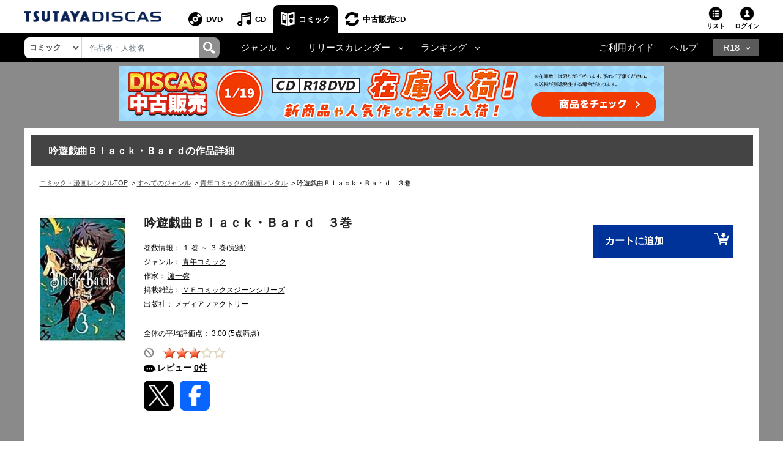

--- FILE ---
content_type: text/html;charset=Windows-31J
request_url: https://movie-tsutaya.tsite.jp/netdvd/comic/comicConf.do?id=9784840147798
body_size: 22154
content:


















<!DOCTYPE html PUBLIC "-//W3C//DTD XHTML 1.0 Transitional//EN" "http://www.w3.org/TR/xhtml1/DTD/xhtml1-transitional.dtd">
<html xmlns="http://www.w3.org/1999/xhtml" lang="ja" xml:lang="ja">
<head>
	<!-- webtru tag START-->
<script src="https://cmp.datasign.co/v2/db111e5a69/cmp.js" async></script>
<!-- webtru tag END-->

	







<!-- Google Tag Manager -->
<script>(function(w,d,s,l,i){w[l]=w[l]||[];w[l].push({'gtm.start':
new Date().getTime(),event:'gtm.js'});var f=d.getElementsByTagName(s)[0],
j=d.createElement(s),dl=l!='dataLayer'?'&l='+l:'';j.async=true;j.src=
'https://www.googletagmanager.com/gtm.js?id='+i+dl;f.parentNode.insertBefore(j,f);
})(window,document,'script','dataLayer','GTM-PBSGJZH');</script>
<!-- End Google Tag Manager -->

	<meta name="viewport" content="width=device-width"/>
	


<meta http-equiv="X-UA-Compatible" content="IE=edge"/>



<link rel="shortcut icon" href="/common/images/favicon.ico">
<link rel="apple-touch-icon" href="/common/images/homeicon.png">


	<meta http-equiv="pragma" content="no-cache" />
	<meta http-equiv="cache-control" content="no-cache" />
	<meta http-equiv="expires" content="0" />
	<meta http-equiv="Content-Type" content="text/html; charset=Windows-31J" />
	<meta http-equiv="Content-Style-Type" content="text/css" />
	<meta http-equiv="Content-Script-Type" content="text/javascript" />
	<meta http-equiv="Content-Language" content="ja" />
	
		
		
		<link rel="canonical" href="https://movie-tsutaya.tsite.jp/netdvd/comic/comicConf.do?id=9784840147798"/>
	
	
	
	
	
	
	
	
        <title>吟遊戯曲Ｂｌａｃｋ・Ｂａｒｄ　３巻 | 宅配コミックレンタルのTSUTAYA DISCAS</title>
    
	
	<meta name="Robots" content="index,follow" />
	<meta name="copyright" content="Copyright(C)2010 TSUTAYA-DISCAS Co.,Ltd. All rights reserved." />
	<meta name="Keywords" content="コミック,まんが,漫画,宅配コミック,レンタル,ツタヤ,tsutaya,discas,つたや,ツタヤディスカス,tsutaya discas" />
	
	
	
	
	
	
		
			<meta property="og:title" content="吟遊戯曲Ｂｌａｃｋ・Ｂａｒｄ　３巻"/>
            <meta name="twitter:title" content="吟遊戯曲Ｂｌａｃｋ・Ｂａｒｄ　３巻"/>
		
		<meta property="og:type" content="comic"/>
		<meta property="og:url"
		content="https://movie-tsutaya.tsite.jp/netdvd/comic/comicConf.do?id=9784840147798"/>
		
			
			
			<meta property="og:image" content="https://www.discas.net/img/comic_jacket/core/978/484/014/779/9784840147798_1MX.jpg"/>
            <meta name="twitter:image" content="https://www.discas.net/img/comic_jacket/core/978/484/014/779/9784840147798_1MX.jpg" />
		
		<meta property="fb:app_id" content="525148320835122"/>
		<meta property="og:site_name" content="ツタヤディスカス/TSUTAYA DISCAS - 宅配DVDレンタル"/>
		<meta property="og:locale" content="ja_JP"/>
		<meta name="twitter:card" value="summary"/>
	
	
		
		
	
	
	
	
	
	
	
	
	
	
	<meta name="Description" content="「吟遊戯曲Ｂｌａｃｋ・Ｂａｒｄ」を楽しむならTSUTAYA DISCAS。ツタヤの宅配コミック・漫画レンタルサービスです。1冊99円（税込）～レンタルOK！ご自宅までお届け、月会費無料。レンタル期間は20泊21日。" />
	
	<meta name="author" content="TSUTAYA-DISCAS Co.,Ltd." />
	
		<script src="//ajax.googleapis.com/ajax/libs/jquery/1.11.0/jquery.min.js"></script>
		<script>window.jQuery || document.write('<script src="/cosmo_common/scripts/lib/jquery-1.11.0.min.js"><\/script>')</script>
		<script src="/js/cosmo_common/scripts/ua.js"></script>
		<script src="/js/cosmo_common/scripts/common.js"></script>
		<script src="/js/common/scripts/common.js"></script>
		<script type="text/javascript" src="//img.discas.net/js/dis_common/rating_disp_control.js"></script>
	
	<link rel="alternate" media="handheld" href="http://di.tsutaya.co.jp/mobile/top.do" />
	<script type="text/javascript" src="/js/common.js"></script>

	<meta name="viewport" content="width=device-width initial-scale=1.0,maximum-scale=1.0"/>
<link rel="stylesheet" href="/css/discas/css/font-awesome-5.14.0/css/all.min.css"/>
<link rel="stylesheet" href="https://www.discas.net/netdvd/css/discas/css/bootstrap-4.5.0.min.css"/>
<link rel="stylesheet" href="https://www.discas.net/netdvd/css/discas/css/common.css?20251905"/>

<script src="https://www.discas.net/netdvd/js/discas/js/dis_library/jquery-3.5.1.slim.min.js"></script>
<script src="https://www.discas.net/netdvd/js/discas/js/dis_library/jquery-3.4.1.js"></script>
<script src="https://www.discas.net/netdvd/js/discas/js/dis_library/popper-1.16.0.min.js"></script>
<script src="https://www.discas.net/netdvd/js/discas/js/dis_library/bootstrap-4.5.0.min.js"></script>

	<link rel="stylesheet" href="https://cdnjs.cloudflare.com/ajax/libs/slick-carousel/1.9.0/slick.min.css"/>
	<link rel="stylesheet" href="https://www.discas.net/netdvd/css/discas/css/comic/header.css"/>
	<link rel="stylesheet" href="https://www.discas.net/netdvd/css/discas/css/comic/detail.css?20251009" charset="utf-8"/>
	<link rel="stylesheet" href="https://www.discas.net/netdvd/css/discas/css/comic/detail_new.css?20220315" charset="utf-8"/>
	<link rel="stylesheet" href="https://www.discas.net/netdvd/css/discas/css/social_share.css?20251009" type="text/css"/>
	<link rel="stylesheet" href="https://www.discas.net/netdvd/css/discas/css/slide/slide_product_mobile.css?20210825"/>
	<link rel="stylesheet" href="https://www.discas.net/netdvd/css/discas/css/slide/slide_product_recommend_comic.css?20250326"/>
	

	
	<!--DTM code-->
	<script src="//assets.adobedtm.com/40defd2cdf45659cd32357d7ba8e987a7d4d2e3b/satelliteLib-c114bcfc19b0893b7aa2dca01e914c7aa01598d0.js"></script>
	<!--/DTM code-->

	

	<!-- js for rating SP-->
	<script src="https://www.discas.net/netdvd/js/discas/js/mobile.js"></script>
	<script src="https://www.discas.net/netdvd/js/discas/js/jquery.rateit.min.js"></script>
	<script src="https://www.discas.net/netdvd/js/discas/js/comic/rating.js"></script>
	<script src="https://www.discas.net/netdvd/js/discas/js/mobile-rateit-new.js"></script>
	<!-- rToaster -->
		<script type="text/javascript">
		  var rt_data = {
		    user_id: "",
	    	// 閲覧情報の学習
	    	track_item_code: "0700158503",
	    	// カテゴリフィルタ
	    	recommend_category: [
				"青年コミック",
				"角川書店青年",
				"未分類",
				"旧作",
				""
			]
		  };
		</script>
		<script type="text/javascript">!function(r,t,j,s){(j=r.createElement(t)).type="text/javascript",
			j.async=!0,j.charset="utf-8",j.src="//js.rtoaster.jp/RTA-274f-3a8fc2e5c4b9/rt.js",
			(s=r.getElementsByTagName(t)[0]).parentNode.insertBefore(j,s)
			}(document,"script")</script>
</head>




	
	




















    
    

    
    

    
    

    
    

    
    

    
    

    
    

    
    
    
    
    
    
    
    
    
    
    
    
    
    
    
    
    
    
    
    
    
    
    

    
    
    

    
    
        
        
        
    


    
    
    
    
    
    
    
       
    
    
    
    
    
    
    
    
    
    
      
    
    
    
    
    
    
    
    
	
	
    
	
	
	
	
    
    
    
    
    
    
    
    
    
    
    
    
    
    
    
    
    
    
    
    
    
    
    
    
    
    
    

    
    

    
    

    
    


    
    

    
    
    
    
    
    

    
    
    
    

    
    
    
    
    
    
    

    
    
    
    
    
    
    
    

    
    
    
    
    
    
    
    

        
    

    
    

    
    
    


    
    
    
    
    
    
    
    
    
    
    
    
    
    
    
    


    
    
    
    

    
    
    
    
    
    
    

    
    

    
    

    
    

    
    

    
    

    
    

    
    

    
    

    
    
    

    


<body>
	<!-- Google Tag Manager (noscript) -->
<noscript><iframe src="https://www.googletagmanager.com/ns.html?id=GTM-PBSGJZH"
height="0" width="0" style="display:none;visibility:hidden"></iframe></noscript>
<!-- End Google Tag Manager (noscript) -->
	<div class="layout-body">
		
		




 <input type="hidden" name="isUseNewDheader" value="true" />
 <input type="hidden" name="isAlliance" value="false" />
 
 
 	






















<script type="text/javascript">
	var objGA4CdTrailer = {event:'header_reusecd_reusecd'};
	var objGA4AdlTrailer = {event:'header_reusecd_reuser18'};
</script>


<link rel="stylesheet" href="https://www.discas.net/netdvd/css/reuse/style_07.css?20240904" type="text/css" />
<link rel="stylesheet" href="https://www.discas.net/netdvd/css/reuse/style_09.css" type="text/css" />


<!-- CSS for ALert sizeWishlistItems -->
<link rel="stylesheet" href="https://www.discas.net/netdvd/css/discas/css/alert_wishlist.css?20250924">

<link rel="stylesheet" charset="utf8" href="/css/discas/css/slick-1.5.9/slick-theme.min.css" type="text/css">
<link rel="stylesheet" charset="utf8" href="/css/discas/css/slick-1.5.9/slick.min.css" type="text/css">

<link rel="apple-touch-icon-precomposed" href="https://www.discas.net/apple-touch-icon-precomposed.png"/>

<!-- Css for header new -->
<link rel="stylesheet" href="https://www.discas.net/netdvd/css/discas/css/top/header_new.css?20251119" type="text/css">
<noscript>
	<div class="c_noscript">
		<div class="c_inner">このサイトはjavascriptを使用しています。javascriptをOnにしてサイトをご覧いただくようにお願いいたします。</div>
	</div>
</noscript>
<header class="td-header normal">
	<section id="headerNavbar1" data-navid="tsutaya" data-siteid="movie" data-internal="1" data-hide-adult="1" data-collapsed="0" class="dropdown dropdown-hover-mobile header-user_tnav wrsp-wrap">
		<!-- Remove servicer menu in header top left SP view -->
	</section>
	
		<div class="td-header_inner_wrapper">
			<div class="td-header_inner">
				
					<!-- Logo-->
					
						
							<p class="logo">
								<a href="https://movie-tsutaya.tsite.jp/netdvd/dvd/top.do"><img src="/images/discas/header-footer/logo-discas.png" alt="TSUTAYA DISCAS ロゴ"></a>
							</p>
						
					
				
				<!-- Bootstrap Collapse - PC-->
					
						













	<nav class="td-header_nav">
		<ul>
			<li class="--dvd">
				<a href="https://movie-tsutaya.tsite.jp/netdvd/dvd/top.do" title="DVD・ブルーレイ">DVD</a>
			</li>
			<li class="--cd">
				<a href="https://movie-tsutaya.tsite.jp/netdvd/cd/top.do" title="CD">CD</a>
			</li>
			<li class="--comic --current
">
				<a href="https://movie-tsutaya.tsite.jp/netdvd/topComic.do" class="header-menu-item" title="コミック">コミック</a>
			</li>        
			<li class="--reuse">
				<a href="https://movie-tsutaya.tsite.jp/netdvd/reuseCd/topCd.do" title="中古販売CD" onclick="executeEventOnlyGATag(objGA4CdTrailer)">中古販売CD</a>
			</li>
			<!-- Make the same logic show R18 icon from PC view to SP view --> 
			
				<li class="--other">
					<a href="http://movie.tsutaya-adult.com/netdvd/adl/top.do" title="R18">R18</a>
				</li>
			
		</ul>
	</nav>


					
				<div class="td-header_helper">
					<ul>
						
							<li class="--list">
							
								
									<a href="https://movie-tsutaya.tsite.jp/netdvd/comic/rentalCart.do">リスト<i id="alertWishlistIcon" class="fa fa-exclamation" style="color:red; display:none;" aria-hidden="true"></i></a>
								
							
							</li>
						
					
						
						<li class="--login">
							
















	
			<div class="td-header_helper_login">
				<a class="js-toggle">ログイン</a>
				<div class="td-header_helper_inner --login js-toggle-box">
					<form name="GoodsTopForm" method="post" action="https://www.discas.net/netdvd/smtN.do?pT=0&sc_int=movie_cmc_header_login&amp;pT=0" style="margin-bottom: 0px;" id="topLoginLink">
						<input type="hidden"  name="headerLogin" value="1" />
						<input type="hidden"  name="prevLoginUrl" value="/comic/comicConf.do" />
						<input type="hidden"  name="prevLoginParam" value="id=9784840147798" />
					</form>
					<ul class="td-header_helper_login-btn">
						<li class="--regist">
							
								<a href="https://www.discas.net/netdvd/entrance/campaign257.html">会員登録</a>
							
						</li>
						<li class="--login"><a href="javascript:void(0);" onclick="document.getElementById('topLoginLink').submit();">ログイン</a></li>
					</ul>
					
<link rel="stylesheet" href="https://www.discas.net/netdvd/css/discas/css/app_download/app_download.css"/>

				</div>
			</div>
	

						</li>
					</ul>
				</div>
			</div>
		</div>
		<!-- Comment user popup default -->
	
	<div class="td-header_bottom_wrapper">
		<div class="td-header_bottom">
			
				
					
						

















<script>
	// Get element (using querySelector to get both IDs)
	function getSearchBoxElement() {
		return document.getElementById('search-box') || document.getElementById('search-box-sp');
	}
	
	// Function to change ID based on screen size
	function updateSearchBoxId() {
		 const ele = getSearchBoxElement();
		 
		 if (!ele) {
			return; // Check if element exists
		 }
		 
		 if (window.innerWidth >= 992) {
			// PC View: change to id="search-box"
			if (ele.id !== 'search-box') {
				ele.id = 'search-box';
			}
		 } else {
			// SP View: change to id="search-box-sp"
			if (ele.id !== 'search-box-sp') {
				ele.id = 'search-box-sp';
			}
		 }
	}
	
	// Wait for DOM to be fully loaded before running
	if (document.readyState === 'loading') {
		document.addEventListener('DOMContentLoaded', updateSearchBoxId);
	} else {
		// DOM already loaded
		updateSearchBoxId();
	}
	
	// Run when window is resized
	window.addEventListener('resize', updateSearchBoxId);
</script>
<div class="td-header_search">
	<select id="dropdown-types" class="form-control float-left">
		
			<option value="goodsdvd" >DVD</option>
			<option value="goodscd" >CD</option>
			<option value="goodscmc" selected
>コミック</option>
			<option value="goodsreusecd" >中古販売CD</option>
		
	</select>
	<div class="td-header_search_box">
		<input type="text" class="form-control my-0 py-1" value="" name="k" id="search-box" onkeydown="if(event.keyCode == 13){searchKeyWordDo();}" placeholder="作品名・人物名">
		<div class="input-group-append">
			<a style="text-decoration: none; cursor: pointer;" class="link-search-header" onclick="searchKeyWordDo();">
				<span class="icon_search"><img src="/images/discas/header-footer/icon-search.png" alt="検索"/></span>
			</a>
		</div>
	</div>
</div>

					
					













<script type="text/javascript">
	var objGA4Trailer = {event:'header_reusecd_reuser18'};
</script>
<div class="td-header_bottom_nav">
	<!-- Collapse -->
		<ul>
			
			 

			
			 

			
			 

			
			 

			
			 


			
			
				<li class="nav-item dropdown">
					<a id="navbarDropdownMenuLinkGenreComic" href="#" role="button" data-toggle="dropdown" aria-haspopup="true" aria-expanded="false" data-target='{"classDropdownMenu":"dropdown-toggle-1","classMenu":"dropdown-menu-1"}' class="js-toggle">ジャンル</a>
					<div aria-labelledby="navbarDropdownMenuLinkGenreComic" class="td-header_dropdown --genre js-toggle-box">
 					<button class="td-header_close js-toggle-close"><img src="/images/discas/images/common/btn-close.png" alt="Image"></button>
						<div class="td-header_dropdown_column">
							<ul>
								<li><a href="https://movie-tsutaya.tsite.jp/netdvd/comic/searchComic.do?g=01%2B%25E3%2582%25AD%25E3%2583%2583%25E3%2582%25BA%25E3%2582%25B3%25E3%2583%259F%25E3%2583%2583%25E3%2582%25AF">キッズコミック</a></li>
								<li><a href="https://movie-tsutaya.tsite.jp/netdvd/comic/searchComic.do?g=11%2B%25E5%25B0%2591%25E5%25A5%25B3%25E3%2582%25B3%25E3%2583%259F%25E3%2583%2583%25E3%2582%25AF" title="少女コミック">少女コミック</a></li>
								<li>
									<a href="https://movie-tsutaya.tsite.jp/netdvd/comic/searchComic.do?g=15%2B%25E3%2583%25AC%25E3%2583%2587%25E3%2582%25A3%25E3%2583%25BC%25E3%2582%25B9%25E3%2582%25B3%25E3%2583%259F%25E3%2583%2583%25E3%2582%25AF" title="レディースコミック">レディースコミック</a>
								</li>
								<li>
									<a href="https://movie-tsutaya.tsite.jp/netdvd/comic/searchComic.do?g=17%2B%25E3%2583%259C%25E3%2583%25BC%25E3%2582%25A4%25E3%2582%25BA%25E3%2583%25A9%25E3%2583%2596%25E3%2582%25B3%25E3%2583%259F%25E3%2583%2583%25E3%2582%25AF" title="ボーイズラブコミック">ボーイズラブコミック</a>
								</li>
								<li>
									<a href="https://movie-tsutaya.tsite.jp/netdvd/comic/searchComic.do?g=21%2B%25E5%25B0%2591%25E5%25B9%25B4%25E3%2582%25B3%25E3%2583%259F%25E3%2583%2583%25E3%2582%25AF" title="少年コミック">少年コミック</a>
								</li>
								<li>
									<a href="https://movie-tsutaya.tsite.jp/netdvd/comic/searchComic.do?g=25%2B%25E9%259D%2592%25E5%25B9%25B4%25E3%2582%25B3%25E3%2583%259F%25E3%2583%2583%25E3%2582%25AF" title="青年コミック">青年コミック</a>
								</li>
								<li>
									<a href="https://movie-tsutaya.tsite.jp/netdvd/comic/searchComic.do?g=35%2B%25E3%2582%25B5%25E3%2583%2596%25E3%2582%25AB%25E3%2583%25AB%25E3%2582%25B3%25E3%2583%259F%25E3%2583%2583%25E3%2582%25AF" title="サブカルコミック">サブカルコミック</a>
								</li>
								<li>
									<a href="https://movie-tsutaya.tsite.jp/netdvd/comic/searchComic.do?g=42%2B%25E3%2582%25B3%25E3%2583%259F%25E3%2583%2583%25E3%2582%25AF%25E3%2582%25A8%25E3%2583%2583%25E3%2582%25BB%25E3%2582%25A4" title="コミックエッセイ">コミックエッセイ</a>
								</li>
								<li>
									<a href="https://movie-tsutaya.tsite.jp/netdvd/comic/searchComic.do?g=44%2B%25E3%2582%25AF%25E3%2583%25A9%25E3%2582%25B7%25E3%2583%2583%25E3%2582%25AF%25E3%2582%25B3%25E3%2583%259F%25E3%2583%2583%25E3%2582%25AF" title="クラシックコミック">クラシックコミック</a>
								</li>
								<li>
									<a href="https://movie-tsutaya.tsite.jp/netdvd/comic/searchComic.do?g=99%2B%25E3%2581%259D%25E3%2581%25AE%25E4%25BB%2596" title="その他">その他</a>
								</li>
							</ul>
							<ul>
								<li>
									<a href="https://movie-tsutaya.tsite.jp/netdvd/comic/searchComic.do?g=81%2B%25E7%2595%25B0%25E4%25B8%2596%25E7%2595%258C%25EF%25BC%2588%25E7%2594%25B7%25E6%2580%25A7%25EF%25BC%2589" title="異世界（男性）">異世界（男性）</a>
								</li>
								<li>
									<a href="https://movie-tsutaya.tsite.jp/netdvd/comic/searchComic.do?g=83%2B%25E7%2595%25B0%25E4%25B8%2596%25E7%2595%258C%25EF%25BC%2588%25E5%25A5%25B3%25E6%2580%25A7%25EF%25BC%2589" title="異世界（女性）">異世界（女性）</a>
								</li>
								<li>
									<a href="https://movie-tsutaya.tsite.jp/netdvd/comic/searchComic.do?g=55%2B%25E5%259B%259B%25E3%2582%25B3%25E3%2583%259E%25E3%2582%25B3%25E3%2583%259F%25E3%2583%2583%25E3%2582%25AF" title="四コマコミック">四コマコミック</a>
								</li>
								<li>
									<a href="https://movie-tsutaya.tsite.jp/netdvd/comic/searchComic.do?g=65%2B%25E3%2582%25B2%25E3%2583%25BC%25E3%2583%25A0%25E3%2582%25B3%25E3%2583%259F%25E3%2583%2583%25E3%2582%25AF" title="ゲームコミック">ゲームコミック</a>
								</li>
								<li>
									<a href="https://movie-tsutaya.tsite.jp/netdvd/comic/searchComic.do?g=71%2B%25E6%2584%259B%25E8%2594%25B5%25E7%2589%2588%25E3%2583%25BB%25E5%25AE%258C%25E5%2585%25A8%25E7%2589%2588" title="愛蔵版・完全版">愛蔵版・完全版</a>
								</li>
								<li><a href="https://movie-tsutaya.tsite.jp/netdvd/comic/searchComic.do?g=75%2B%25E3%2582%25A4%25E3%2583%25A9%25E3%2582%25B9%25E3%2583%2588%25E9%259B%2586%25E3%2583%25BB%25E7%2594%25BB%25E9%259B%2586" title="イラスト集・画集">イラスト集・画集</a></li>
								<li><a href="https://movie-tsutaya.tsite.jp/netdvd/comic/searchComic.do?g=80%2B%25E3%2582%25A2%25E3%2583%258B%25E3%2583%25A1%25E9%2596%25A2%25E9%2580%25A3" title="アニメ関連">アニメ関連</a></li>
								<li><a href="https://movie-tsutaya.tsite.jp/netdvd/comic/searchComic.do?g=85%2B%25E3%2582%25B3%25E3%2583%259F%25E3%2583%2583%25E3%2582%25AF%25E6%2596%2587%25E5%25BA%25AB" title="コミック文庫">コミック文庫</a></li>
								<li><a href="https://movie-tsutaya.tsite.jp/netdvd/comic/searchComic.do?g=91%2B%25E5%25BB%2589%25E4%25BE%25A1%25E7%2589%2588" title="廉価版">廉価版</a></li>
							</ul>
 						</div>
					</div>
				</li>
				<li class="nav-item dropdown">
					<a id="navbarDropdownMenuLinkRelease" href="#" role="button" data-toggle="dropdown" aria-haspopup="true" aria-expanded="false" data-target='{"classDropdownMenu":"dropdown-toggle-2","classMenu":"dropdown-menu-2"}' class="js-toggle"">リリースカレンダー</a>
					<div aria-labelledby="navbarDropdownMenuLinkRelease" class="td-header_dropdown js-toggle-box">
 					<button class="td-header_close js-toggle-close"><img src="/images/discas/images/common/btn-close.png" alt="Image"></button>
						<ul>
							












	
<li><a href="https://www.discas.net/components/comic-rental/releaseCalendar2511.html?sc_int=movie_cmc_header_calendar_area_top" title="2025&#24180;11&#26376;&#12522;&#12522;&#12540;&#12473;&#12459;&#12524;&#12531;&#12480;&#12540;">2025&#24180;11&#26376;&#12522;&#12522;&#12540;&#12473;&#12459;&#12524;&#12531;&#12480;&#12540;</a></li><li><a href="https://www.discas.net/components/comic-rental/releaseCalendar2512.html?sc_int=movie_cmc_header_calendar_area_middle" title="2025&#24180;12&#26376;&#12522;&#12522;&#12540;&#12473;&#12459;&#12524;&#12531;&#12480;&#12540;">2025&#24180;12&#26376;&#12522;&#12522;&#12540;&#12473;&#12459;&#12524;&#12531;&#12480;&#12540;</a></li><li><a href="https://www.discas.net/components/comic-rental/releaseCalendar2601.html" title="2026&#24180;1&#26376;&#12522;&#12522;&#12540;&#12473;&#12459;&#12524;&#12531;&#12480;&#12540;">2026&#24180;1&#26376;&#12522;&#12522;&#12540;&#12473;&#12459;&#12524;&#12531;&#12480;&#12540;</a></li>
 						</ul>
					</div>
				</li>
				<li class="nav-item dropdown">
					<a id="navbarDropdownMenuLinkRanking" href="#" role="button" data-toggle="dropdown" aria-haspopup="true" aria-expanded="false" data-target='{"classDropdownMenu":"dropdown-toggle-3","classMenu":"dropdown-menu-3"}' class="js-toggle"">ランキング</a>
					<div aria-labelledby="navbarDropdownMenuLinkRanking" class="td-header_dropdown js-toggle-box ">
 					<button class="td-header_close js-toggle-close"><img src="/images/discas/images/common/btn-close.png" alt="Image"></button>
						<ul>
							<li><a href="https://movie-tsutaya.tsite.jp/netdvd/comic/comicRanking.do?page=1&rankID=1" title="">週間総合ランキング</a></li>
							<li><a href="https://movie-tsutaya.tsite.jp/netdvd/comic/comicRanking.do?page=1&rankID=2" title="">月間総合ランキング</a></li>
							<li><a href="https://movie-tsutaya.tsite.jp/netdvd/comic/comicRanking.do?page=1&rankID=3&genreID=21" title="">ジャンル別ランキング</a></li>
						</ul>
					</div>
				</li>
			 

			
			 

			
			
		</ul>
</div>
<div class="td-header_bottom_helper nav-link">		
		<ul>
			<li class="guide">
				
					
						<a href="https://www.discas.net/netdvd/dcp/guide/top.html?pT=0">ご利用ガイド</a>
					
				
			</li>
			<li class="help">
				<a href="https://ssl.help.tsite.jp/?site_domain=qa-discas">ヘルプ</a>
			</li>
			
			
				<li class="--other">
					<a id="navbarDropdownMenuLinkR18" class="js-toggle" href="#" role="button" data-toggle="dropdown" aria-haspopup="true" aria-expanded="false" data-target='{"classDropdownMenu":"dropdown-toggle-r18","classMenu":"dropdown-menu-r18"}'>R18</a>
					<div aria-labelledby="navbarDropdownMenuLinkR18" class="td-header_dropdown --r18 js-toggle-box">
					<button class="td-header_close js-toggle-close"><img src="/images/discas/images/common/btn-close.png" alt="Image"></button>
					<ul>
						<li>
							
								<a href="https://movie.tsutaya-adult.com/netdvd/adl/top.do" title="R18 宅配レンタル">R18 宅配レンタル</a>
							
						</li>
						<li>
							
								<a href="https://a.discastv.jp/">R18 動画配信</a>
							
						</li>
						<li>
							<a href="https://movie.tsutaya-adult.com/netdvd/reuseAdl/topAdl.do" title="R18 中古販売" onclick="executeEventOnlyGATag(objGA4Trailer)">R18 中古販売</a>
						</li>
						<li>
							
								<a class="head_search-menu_content-btn" href="https://www.discas.net/components/entrance/adult_planlist/?sc_int=adult_header_nav_plan&pT=1">
									<img src="https://movie-tsutaya.tsite.jp/images/discas/images/common/logo_adult_new_ttv.svg?20251120" alt="TSUTAYA R18"><span>新規登録はこちら</span>
								</a>
							
						</li>
					</ul>
					</div>
				</li>
			
		</ul>
</div>

				
			
		</div>
		
			<script type="text/javascript">
				$(document).ready(function() {
					$(".layout-body .banner-mobile img").click(function() {
						executeBannerGATag(this.getAttribute("alt") || "");
					});
				});
			</script>
			<div class="banner-mobile">
				
























































    
    
    












	
	
	
	
	
	
	
	
	
	
	
	
	
	

	
	
	
	
	
	
	
	
	
	
    
        
    
	
	
	
	

	
	
	
	

	
	
	
	
	











	

	
	
	
	

	
		
		
		
		
		
		
		
		
		
		
			
		

		
			
		

		
		
		
		
										
		
			
				<a href="https://www.discas.net/netdvd/redirectAdv.do?id=10892&adPlace=obi.cmc.guest&amp;pT=0" target="_self"><!-- PC用 -->
<a href="https://movie-tsutaya.tsite.jp/components/dcp/feature/comic_winter/?sc_int=movie_comic_top_banner_comic_winter">
<img src="//img.discas.net/library/dis/img/bnr1894/890_90.png" alt="TSUTAYA DISCAS  冬アニメ 映像化特集">
</a>
<!-- /PC用 --><br /></a>
			
			

		
	
	
	
	
	











			</div>
		
	</div>
	<!-- [154013] Alert -->
	<div id="alertHeaderWishlistPopup" style="display: none;" class="add-control">
		<div class="action-close">
			<label class="l-closeBtn" onclick="closeAlert();">×</label>
			<div class="l-alartArea">
				<div class="l-alartContents">
					
					<div class="el-text">
						<p>定額リストに2作品以上の登録がないと発送されません。<br class="dp_sp">借りたい作品をリストに追加しましょう。</p>
					</div>
					
				</div>
			</div><!--/l-alartArea-->
		</div>
	</div>
	
	<!--保有クーポンアラート-->
	

	<script type="text/javascript">
	$(document).ready(function(){
		var alertBlockHeader = document.getElementById('alertHeaderWishlistPopup');
		var alertBlockBodyWishlist = document.getElementById('alertBodyWishPopup');
		var alertIcon = document.getElementById('alertWishlistIcon');
		
		
		openCouponAlert();
	});
	</script>

	<script type="text/javascript">
		var contextPathVar = '/netdvd';
		var comicUrlVar = 'http://movie-tsutaya.tsite.jp/netdvd/comic/searchComic.do?k=';
		var serverNameVar = 'www.discas.net';
	</script>
	<script src="https://www.discas.net/netdvd/js/discas/js/dis_common/header_common.js?20251104"></script>
	
	<script type="text/javascript" src="//img.discas.net/js/tags/aa_tag/aa_addListEvent.js?20220214"></script>
</header>


	<script type="text/javascript">
		$(document).ready(function() {
			$(".layout-body .banner-detail img").click(function() {
				executeBannerGATag(this.getAttribute("alt") || "");
			});
		});
	</script>
	<div class="banner-detail">
		<div class="container text-center container-banner">
			
























































    
    
    












	
	
	
	
	
	
	
	
	
	
	
	
	
	

	
	
	
	
	
	
	
	
	
	
    
        
    
	
	
	
	

	
	
	
	

	
	
	
	
	











	

	
	
	
	

	
		
		
		
		
		
		
		
		
		
		
			
		

		
			
		

		
		
		
		
										
		
			
				<a href="https://www.discas.net/netdvd/redirectAdv.do?id=10630&adPlace=obi.cmc.guest&amp;pT=0" target="_self"><!-- PC用 -->
<a href="https://www.discas.net/components/entrance/reuselp01/?sc_int=movie_dis_obi_reuselp">
<img src="//img.discas.net/library/dis/img/bnr1888/890_90.png" alt="TSUTAYA DISCAS 中古販売 新商品入荷">
</a>
<!-- /PC用 --><br /></a>
			
			

		
	
	
	
	
	











		</div>
	</div>


	<div style="clear: both" class="clearBoth"></div>

<input type="hidden" name="at" value="20260126030431000" />
<form name="AjaxGoodsInfoParam" style="display:none">
	<input type="hidden" name="shopCode" value="0101" />
	<input type="hidden" name="contextPath" value="/netdvd" />
	<input type="hidden" name="imgRoot" value="/library/dis/img" />
	<input type="hidden" name="authStatus" value="0" />
	<input type="hidden" name="popupEnable" value="1" />
	<input type="hidden" name="popupEnableCookie" value="1" />
	<input type="hidden" name="waitTime1" value="1000" />
	<input type="hidden" name="waitTime2" value="1000" />
</form>

<input type="hidden" name="loginToken" id="loginToken" value="">
<input type="hidden" name="tsutayaPremimum" id="tsutayaPremimum" value="">



<script src="https://www.discas.net/netdvd/js/discas/js/main.js"></script>
<script src="https://www.discas.net/netdvd/js/discas/js/mod_discas_tpl.js?20220909"></script>
<script src="https://www.discas.net/netdvd/js/discas/js/mod_discas_tpl_sp_add2.js?20221125"></script>
<script charset="utf-8" src="https://www.discas.net/netdvd/js/discas/js/hammer.min.js"></script>
<script src="https://www.discas.net/netdvd/js/discas/js/sp.js?20250404" charset="utf-8"></script>
<script src="https://www.discas.net/netdvd/js/discas/js/header_nav2.js"></script>
<script type="text/javascript" src="https://www.discas.net/netdvd/js/discas/js/menu.js?20250404" charset="utf-8"></script>


	<script type="text/javascript" src="https://www.discas.net/netdvd/js/discas/js/dvd_top_page.js" charset="utf-8"></script>
	<script type="text/javascript">$('.header-list').attr('title', 'リストを表示する');</script>


<script language="javascript" type="text/javascript" src="//img.discas.net/js/dis_library/dojo.js"></script>
<script language="javascript" type="text/javascript" src="//img.discas.net/js/dis_library/dojo/io/script.js"></script>
<script type="text/javascript" src="https://www.discas.net/netdvd/js/discas/js/dis_common/executeGA4.js?20241021" charset="utf-8"></script>
<script src="https://www.discas.net/netdvd/js/discas/js/popover_login.js?20240430"></script>
<script src="https://www.discas.net/netdvd/js/discas/js/top/header_new.js?20251117_1" defer></script>


		<div style="clear: both" class="clearBoth"></div>
		<div id="comic_detail">
			<section id="container-comic-detail">
				<div class="main-container">
					<!-- body -->
					
















<script type="text/javascript">
	function checkForm()
	{
		return ProhibitClick2();
	}
	

</script>




















    
    
    

























<input type="hidden" name="error" value="">






<p class="comic-detail-the-first-title">吟遊戯曲Ｂｌａｃｋ・Ｂａｒｄの作品詳細</p>



























			
			
			
			
				
					
					
					
				
			

<style type="text/css">
.cosmo_comic-breadcum {
	word-break: break-all;
	overflow: auto;
	color: #000;
	margin: 0;
	padding: 0;
	list-style: none;
	font-size: 11px;
	margin-top: 20px;
	line-height: 1.5;
	margin-left: 15px;
}
.cosmo_comic-breadcum::-webkit-scrollbar {
  display: none;
}

.cosmo_comic-breadcum li {
	display: inline;
	margin-right: 3px;
}

.cosmo_comic-breadcum li a {
	color: #444;
	text-decoration: underline;
}

ol.cosmo_comic-breadcum li:before {
	content: " > ";
}

ol.cosmo_comic-breadcum li.home:before {
	content: "";
}


	.cosmo_comic-breadcum {
		margin-bottom: 15px;
	}

</style>

<ol class="cosmo_comic-breadcum cosmo_comic-breadcum-sp">
	
			<li class="home">
				
					<a href="https://movie-tsutaya.tsite.jp/netdvd/topComic.do" >コミック・漫画レンタルTOP</a>
				
			</li>
		
			<li class="">
				
					<a href="https://movie-tsutaya.tsite.jp/netdvd/comic/searchComic.do" >すべてのジャンル</a>
				
			</li>
		
			<li class="">
				
					<a href="https://movie-tsutaya.tsite.jp/netdvd/comic/searchComic.do?g=25%2B%25E9%259D%2592%25E5%25B9%25B4%25E3%2582%25B3%25E3%2583%259F%25E3%2583%2583%25E3%2582%25AF" >青年コミックの漫画レンタル</a>
				
			</li>
		
			<li class="">
				
					吟遊戯曲Ｂｌａｃｋ・Ｂａｒｄ　３巻 
				
			</li>
		
<!-- /cosmo_comic-breadcum --></ol>





<div id="product-item">
	
	

	<h1 class="title">吟遊戯曲Ｂｌａｃｋ・Ｂａｒｄ　３巻</h1>
	<div class="row product-content">
		<div class="col-xs-12 col-sm-12 col-md-12 col-lg-9 left-content">
			<div class="img-product">
			
				
				
				
				
				
				

				<img src="//img.discas.net/img/comic_jacket/core/978/484/014/779/9784840147798_1L.jpg" alt="吟遊戯曲Ｂｌａｃｋ・Ｂａｒｄ　３巻">
			
			</div>
			<div class="information item-body">
				<h1 class="comic-detail-title">吟遊戯曲Ｂｌａｃｋ・Ｂａｒｄ　３巻</h1>
				

				<div class="icon-new">
					
						
					
				</div>
				<div class="detail-text">
					
					
					
					
					
					
					
					
					
					<div class="sub-detail-text">
						<h2 class="comic-detail-detail-information">
							巻数情報：
						</h2>
						<p class="comic-detail-info">
							
								
									１
									巻 ～
									３
									
										
											
											巻(完結)
											
									
								
							
						</p>
					</div>	
					

					
					<div class="sub-detail-text">
						<h2 class="comic-detail-detail-information">ジャンル：</h2>
						<p class="comic-detail-info">
							
								
								
								<a href="https://movie-tsutaya.tsite.jp/netdvd/comic/searchComic.do?l=&pl=&t=1&af=&g=25%2B%25E9%259D%2592%25E5%25B9%25B4%25E3%2582%25B3%25E3%2583%259F%25E3%2583%2583%25E3%2582%25AF" class="change-color">
									青年コミック
								</a>
							
						</p>
					</div>
					

					
					<div class="sub-detail-text">
						<h2 class="comic-detail-detail-information">作家：</h2>
						<p class="comic-detail-info">
							
								
								
									
									
									
									
										<a href="https://movie-tsutaya.tsite.jp/netdvd/comic/searchComic.do?l=&pl=&t=1&af=&a=%25E6%25BC%25A3%25E4%25B8%2580%25E5%25BC%25A5">漣一弥</a>
								
								
							
						</p>
					</div>
					

					
					<div class="sub-detail-text">
						<h2 class="comic-detail-detail-information">掲載雑誌：</h2>
						<p class="comic-detail-info">
							
								
								
								<a href="https://movie-tsutaya.tsite.jp/netdvd/comic/searchComic.do?l=&pl=&t=1&af=&p=61&g=25%2B%25E9%259D%2592%25E5%25B9%25B4%25E3%2582%25B3%25E3%2583%259F%25E3%2583%2583%25E3%2582%25AF&sn=%25EF%25BC%25AD%25EF%25BC%25A6%25E3%2582%25B3%25E3%2583%259F%25E3%2583%2583%25E3%2582%25AF%25E3%2582%25B9%25E3%2582%25B8%25E3%2583%25BC%25E3%2583%25B3%25E3%2582%25B7%25E3%2583%25AA%25E3%2583%25BC%25E3%2582%25BA">
									ＭＦコミックスジーンシリーズ
								</a>
							
						</p>
					</div>
					

					
					<div class="sub-detail-text">
						<h2 class="comic-detail-detail-information">出版社：</h2>
						<p class="comic-detail-info">
							
								メディアファクトリー
							
						</p>
					</div>
					

					<div class="rating">
						
						
						
						
						
						
						
						
						
						



















    <script language="javascript" type="text/javascript" src="https://www.discas.net/netdvd/js/dis_library/dojo.js"></script>
    <script language="javascript" type="text/javascript" src="https://www.discas.net/netdvd/js/dis_library/dojo/io/script.js"></script>
    
    
    
        
    
    
    <input type="hidden" name="at" value="20260126030431000" />



	
	
		
		
		
		
		
			

			
				<p id="rating-summary">
					<span class="p-text-web">全体の平均評価点：&nbsp;<script type="text/javascript">writeTag(createRatingAvgTag('img0700158503_avg','300'));</script> </span>(5点満点)			
				</p>
				<!--もともと<p>があった場所を<div～>に変更しました-->
				<div style="display:inline-block;vertical-align:middle;">
					
					
					
					
					
						
					
					
					
						
						
						
							
						
						
						
						
						
							
						
						
						
							
							
								<script type="text/javascript">
									
									writeTag(createInterestTag_cosmo(
										'interest0700158503_01',
										'0700158503',
										'0',
										'true',
										'/library/dis/img/ic_forbid_off.png',
										'/library/dis/img/ic_forbid_on.png',
										'/netdvd/smtN.do?comic=1&pT=2',
										'/netdvd/webapi/rating/registRating'
									));
									
								</script>
							
							<span class="c_rating_l-img">
								<noscript>
									<img src='//img.discas.net/library/dis/img/ic_evaluation_type_b26.png' />
								</noscript>
								<script>
									
										$(document).ready(function(){
											createRatingTagMb('/library/dis/img/ic_evaluation_type_b26.png', 'img0700158503_0', '0700158503', '', '/netdvd/smtN.do?comic=1&pT=2', '/netdvd/webapi/rating/registRating');
										});	
										imgTag('/library/dis/img/ic_evaluation_type_b26.png', 'img0700158503_0', '0700158503', '', '/netdvd/smtN.do?comic=1&pT=2', '/netdvd/webapi/rating/registRating');
									
								</script>
							</span>
						<!--<script type="text/javascript">writeTag(createRatingAvgTag('img0700158503_avg','300'));</script>点-->
						
						
						
					
					
				</div><!--もともと</p>があった場所-->
				
			
			
		
	


					</div>
					<p class="text-review"><span class="icon-review"> </span><span>レビュー </span><a href="#comic-review">0件</a></p>
                    <div id="social-share-pc" class="social-share-container">
                        <a id="x-share-pc" href="https://twitter.com/intent/tweet?url=https://movie-tsutaya.tsite.jp/netdvd/comic/comicConf.do?id=9784840147798" target="_blank" class="social-share-btn x-share-btn">
                            <img src="/images/discas/images/logo_sns_x.png" alt="X" class="social-share-icon x-icon">
                        </a>
                        <a id="facebook-share-pc" href="https://www.facebook.com/sharer/sharer.php?u=https://movie-tsutaya.tsite.jp/netdvd/comic/comicConf.do?id=9784840147798" target="_blank" class="social-share-btn facebook-share-btn">
                            <img src="/images/discas/images/logo_sns_facebook.png" alt="Facebook" class="social-share-icon facebook-icon">
                        </a>
                    </div>
				</div>
				<div class="detail-text-mb">
					
					<div class="sub-detai-text-mb">
						<h2 class="comic-detail-detail-information-mb">巻数情報：</h2>
						<p class="comic-detail-info-mb"><a>
							
								
									<b>１</b><span>巻 ～</span>
									<b>３</b>
									<span>
										
										
										巻(完結)
										
									</span>
								
							
						</a></p>
					</div>	
					

					
					<div class="sub-detai-text-mb">
						<h2 class="comic-detail-detail-information-mb">作家名：</h2>
						<p class="comic-detail-info-mb">
							
								
								
									
									
									
									
										漣一弥
									
								
							
						</p>
					</div>
					

					<div>
						
						
						
						
						
						
						
						
						






















	
	
		
		
			

			
				<!--もともと<p>があった場所を<div～>に変更しました-->
				
					
					
			
					
					
						
					
					
					
						
						
						
						
						
						
						
						
		
						
						
						
						<script type="text/javascript" src="https://www.discas.net/netdvd/js/discas/js/jquery.rateit.min.js"></script>
						<div id="rating-content" class="rating">
				            <div class="rateit" data-rateit-value="2" data-rateit-readonly="true"></div>
				            <a class="rateit-login" href="#" style="display:none;">評価を行う</a>
				            <a class="rateit-popup" href="#rate-window" data-window="modal" style="display:block;">評価を行う</a>
				        </div>
				        <p id="rating-summary">
						<span class="p-text-mobile">全体の平均評価点：&nbsp;<script type="text/javascript">writeTag(createRatingAvgTag('img0700158503_avg','300'));</script></span>
						</p>

                        <div id="social-share-mobile" class="social-share-container mobile">
                            <a id="x-share-mobile" href="https://twitter.com/intent/tweet?url=https://movie-tsutaya.tsite.jp/netdvd/comic/comicConf.do?id=9784840147798" target="_blank" class="social-share-btn x-share-btn mobile">
                                <img src="/images/discas/images/logo_sns_x.png" alt="X" class="social-share-icon x-icon mobile">
                            </a>
                            <a id="facebook-share-mobile" href="https://www.facebook.com/sharer/sharer.php?u=https://movie-tsutaya.tsite.jp/netdvd/comic/comicConf.do?id=9784840147798" target="_blank" class="social-share-btn facebook-share-btn mobile">
                                <img src="/images/discas/images/logo_sns_facebook.png" alt="Facebook" class="social-share-icon facebook-icon mobile">
                            </a>
                        </div>
					
						<div class="fader"></div>
						<div id="rate-window" class="popup">
						    <input type="hidden" name="at" value="1"/>
						    <div class="popup_holder">
						        <div class="sub-title bg-black">
						            <div class="inner">
						                <h2>評価を行う</h2>
						            </div>
						        </div>
						        <div class="a-center">
						            <div class="rateit large" data-rateit-value="2.5" data-rateit-starwidth="41" data-rateit-starheight="41"></div>
						        </div>
						        <ul class="buttons_list_rounded">
						            <li><a class="rateit-confirm" href="#">確定</a></li>
						        </ul>
						        <a class="popup_close" href="#">戻る</a>
						    </div>
						</div>

				<script type="text/javascript">
					$(document).ready(function(){
						// only create first tag
						
							
							
								createRatingTagMb('/library/dis/img/ic_evaluation_type_b26.png', 'img0700158503_0', '0700158503', '0', '/netdvd/smtN.do', '/netdvd/webapi/rating/registRating')
								createRatingAvgTagMb('img0700158503_avg', '300')
							
						
						
						
					});
				</script>
					
					
			
			
		
	

						
						
					</div>

					<div id="season-popup" class="popup popup-product-details">
						<div class="popup_holder">
							<div class="top-popup-holder">
								<p class="comic-detail-multiple-screen-title">マルチスクリーン対応</p>
								<a class="popup_close" href="#">戻る</a>
							</div>
							<p>動画配信対応のTV／レコーダー、スマートフォン、PCに同じIDでログインいただければ、1度の商品購入で、レンタル中の商品なら、全ての端末で視聴ができます。</p>
						</div>
					</div>
				</div>
			</div>
		</div>
		<div class="col-xs-12 col-sm-12 col-md-12 col-lg-3 right-content">
			<div class="btn-buy-container">
				
				
				
					<div class="rent-text"> <b>この商品を都度課金で借りる</b></div>
					
					
					
						
					
					
					
						
					
					
					
						
					
					
					<script type="text/javascript">
						var obj0700158503 = {event:'cart', category:'COMIC',genre_large:'青年コミック', genre_mid:'角川書店青年', genre_min:'未分類', titleid:'0700158503'};
					</script>
					
					<div class="btn-buy" onclick="callChildAction(this, '.add-detail-btn');">
						<form name="ComicConfForm" method="post" action="https://movie-tsutaya.tsite.jp/netdvd/comic/comicRentalCart.do?cartflg=1&id=9784840147798&amp;pT=0" class="text-btn" onsubmit="return checkForm()" id="addOne">
							<a class="add-detail-btn" href="#" OnClick="executeRentalBtnGATag(obj0700158503);excuteRtoasterComic('0700158503','/detail_add_cart_web_comic');document.forms['addOne'].submit();_sc.addComicRentalCart(';dcj:9784840147798');return false;" style="color: white;">カートに追加
								<div class="icon-cart"> <img src="/images/discas/images/comic/icon_cart.png" alt="カート"></div>
							</a>
						</form>
					</div>
				
			</div>
		</div>
	</div>	
</div>
<div class="child-container">
	
	
		
	
	
		
	
	















	



	



	

<script type="text/javascript">
	function checkForm2()
	{

		return ProhibitClick2();

	}
</script>

<script type="text/javascript">
	function convertStringToArray(str){	
		var array = str.split(",");
		return array.map(String);
	}
</script>

	
	
		<h2 class="title-lv2">まとめてレンタル</h2>
		<div class="container_rental">
			<nav id="rental" class="btn-dropdown sub_content_nav navbar navbar-expand-xl footer-help active">
				<a data-toggle="collapse" href="#" class="navbar-toggler rental_arrow" onclick="openSerieslist();">
					<span id="serieslist"><h2 class="comic-detail-hide-all-series-list">シリーズ一覧を全て非表示</h2></span>
					<span style="display: none" class="r_arrow fas fa-chevron-down"></span>
					<span style="display: inline" class="r_arrow fas fa-chevron-up"></span>
				</a>
			</nav>
			<div id="wrapper_rental" class="wrapper_sub_content">
				<table id="rental_tb" class="table">
					<tbody class="rental_tbody">
						
						
						
						
							
							<tr class="rental_item">
								<td class="item_col">
									
									
									
									
									
									
									
									
									<span class="item_col_left">
										<h3 class="comic-detail-total-rental-button">









  吟遊戯曲Ｂｌａｃｋ・Ｂａｒｄ　全3巻（完結）&nbsp;


  １巻 ～


  ３巻


（3冊）

</h3>
										<h3 class="comic-detail-total-rental-button-mb">









  吟遊戯曲Ｂｌａｃｋ・Ｂａｒｄ　全3巻（完結）&nbsp;


  １巻 ～


  ３巻


（3冊）

</h3>
									</span>
									
									

									
									
									<span class="item_col_btn" onclick="callChildAction(this, '.add-series-btn');">
										<form name="ComicConfForm" method="post" action="https://movie-tsutaya.tsite.jp/netdvd/comic/comicRentalCart.do?cartflg=2&reqindex=0&amp;pT=0" class="rental_btni" onsubmit="return checkForm2()" id="addGroup0">
											
											
											<input type="hidden" name="goodsSeries" value="42310917,001,003,3">
											<input type="hidden" name="jan" value="9784840147798">
											
											<script type="text/javascript">
												var objSeriesList = {event:'cart_all', category:'COMIC',genre_large:'青年コミック', genre_mid:'角川書店青年', genre_min:'未分類', titleid:'0700158503'};
											</script>
											<a class="add-series-btn" style="color: #fff;" href="#" OnClick="executeRentalBtnGATag(objSeriesList);excuteRtoasterComicMultiple(convertStringToArray('0700145592,0700150707,0700158503'),'/detail_add_cart_together_web_comic');document.forms['addGroup0'].submit();_sc.addComicRentalCart(';dcj:9784840140911,;dcj:9784840144780,;dcj:9784840147798');return false;">カートに追加
												<img src="/images/discas/images/comic/icon_cart.png" alt="カート">
											</a>
										</form>
									</span>
								</td>
							</tr>
						
					</tbody>
				</table>
			</div>
		</div>
		<script type="text/javascript">
			var listOpenFlg = 0;
			function openSerieslist(){
				if ( listOpenFlg == 0 ) {
					document.getElementById('serieslist').lastChild.nodeValue = 'シリーズ一覧を全て表示';
					listOpenFlg = 1;
				} else {
					document.getElementById('serieslist').lastChild.nodeValue = 'シリーズ一覧を全て非表示';
					listOpenFlg = 0;
				}
			}
		</script>
	




	
	
		
	
	
		
	
	














    
    

<script type="text/javascript">
 maxcount  =3;			//総明細数

 nowPage   =1;						//現在ページ番号
 setRow    = 20;			//ページ内の明細数
 maxPage   = 1;		//総ページ数
 pageStart = 1 - 1;	//ページ内開始明細番号（iterateでidxをつけているため、0からカウント）
 pageEnd   = 3 - 1 ;	//ページ内終了明細番号 （iterateでidxをつけているため、0からカウント）

 nowSet    = 1;			//現在セット番号
 setNum    = 10;			//セット内のページ数
 maxSet    = 1;		//総セット数
 setStart  = 1 ;		//セット内開始ページ番号 （for文でidxをつけているため、1からカウント）
 setEnd    = 1 ;			//セット内終了ページ番号 （for文でidxをつけているため、1からカウント）

//カーソルが重なったら色を黒に変更
function colorChange(b){

var sel = b.substring(0,2);
var chg = b.replace("uu","");

 //上段ページャーの制御
	 //「<<前へ」は、現在ページが1以外の場合に変更
	if(b== "before" && nowPage != 1){
		var element51 = document.getElementById("before");
		element51.style.color="black";
	//「次へ>>」は、現在ページが最終ページ以外の場合に変更
	}else if(b== "after" && nowPage != maxPage){
		var element52 = document.getElementById("after");
		element52.style.color="black";
	//「...」（次セットへの移動）は、現在セットが最終セット以外の場合に変更
	}else if(b== "setAfter" && nowSet != maxSet){
		var element53 = document.getElementById("setAfter");
		element53.style.color="black";
	//「...」（前セットへの移動）は、現在セットが最終セット以外の場合に変更
	}else if(b== "setBefore" && nowSet != 1){
		var element54 = document.getElementById("setBefore");
		element54.style.color="black";
	//「（数字）」は、現在セットとして表示されていて、かつ、現在ページでない場合に変更
	}else if(setStart <= b && b <= setEnd && b!= nowPage){
	var element55 = document.getElementById("button" + b);
	element55.style.color="black";

  //下段ページャーの制御
	}else if(b== "before_u" && nowPage != 1){
		var element56 = document.getElementById("before_u");
		element56.style.color="black";
	//「次へ>>」は、現在ページが最終ページ以外の場合に変更
	}else if(b== "after_u" && nowPage != maxPage){
		var element57 = document.getElementById("after_u");
		element57.style.color="black";
	//「...」（次セットへの移動）は、現在セットが最終セット以外の場合に変更
	}else if(b== "setAfter_u" && nowSet != maxSet){
		var element58 = document.getElementById("setAfter_u");
		element58.style.color="black";
	//「...」（前セットへの移動）は、現在セットが最終セット以外の場合に変更
	}else if(b== "setBefore_u" && nowSet != 1){
		var element59 = document.getElementById("setBefore_u");
		element59.style.color="black";
	//「（数字）」は、現在セットとして表示されていて、かつ、現在ページでない場合に変更
	}else if(sel == "uu" && setStart <= chg && chg <= setEnd && chg!= nowPage){
	var element5a = document.getElementById("button_u" + chg);
	element5a.style.color="black";
	}

}

//カーソルが離れたら色を戻す
function colorBack(c){
var sel = c.substring(0,2);
var chg = c.replace("uu","");

	//上段ページャーの制御
	//「<<前へ」は、現在ページが1の場合に青色、以外は変更なし
	if(c == "before" && nowPage != 1){
		var element61 = document.getElementById("before");
		element61.style.color="black";
	//「次へ>>」は、現在ページが最終ページ以外の場合に青、以外は変更なし
	}else if(c== "after" && nowPage != maxPage){
			var element62 = document.getElementById("after");
			element62.style.color="black";
	//「...」（次セットへの移動）は、現在セットが最終セット以外の場合に青色、以外は変更なし
	}else if(c== "setAfter" && nowSet != maxSet){
		var element63 = document.getElementById("setAfter");
		element63.style.color="black";
	//「...」（前セットへの移動）は、現在セットが最終セット以外の場合に青色、以外は変更なし
	}else if(c== "setBefore" && nowSet != 1){
		var element64 = document.getElementById("setBefore");
		element64.style.color="black";
	//「（数字）」は、現在セットとして表示されていて、かつ、現在ページでない場合に青色、以外は変更なし
	}else if(setStart <= c && c <= setEnd && c!= nowPage){
		var element65 = document.getElementById("button" + c);
		element65.style.color="black";

  //下段ページャーの制御
	//「<<前へ」は、現在ページが1の場合に青色、以外は変更なし
	}else if(c == "before_u" && nowPage != 1){
		var element66 = document.getElementById("before_u");
		element66.style.color="black";
	//「次へ>>」は、現在ページが最終ページ以外の場合に青、以外は変更なし
	}else if(c== "after_u" && nowPage != maxPage){
			var element67 = document.getElementById("after_u");
			element67.style.color="black";
	//「...」（次セットへの移動）は、現在セットが最終セット以外の場合に青色、以外は変更なし
	}else if(c== "setAfter_u" && nowSet != maxSet){
		var element68 = document.getElementById("setAfter_u");
		element68.style.color="black";
	//「...」（前セットへの移動）は、現在セットが最終セット以外の場合に青色、以外は変更なし
	}else if(c== "setBefore_u" && nowSet != 1){
		var element69 = document.getElementById("setBefore_u");
		element69.style.color="black";
	//「（数字）」は、現在セットとして表示されていて、かつ、現在ページでない場合に青色、以外は変更なし
	}else if(sel == "uu" && setStart <= chg && chg <= setEnd && chg!= nowPage){
		var element6a = document.getElementById("button_u" + chg);
		element6a.style.color="black";
	}



}

 function pagecontrole(a){

//alert(  "更新前情報  " +
//		"\n\n nowSet :" +  nowSet +
//		"\n maxSet :" +  maxSet +
//		"\n setNum :" +  setNum +
//		"\n setStart:" +  setStart +
//		"\n setEnd :" +  setEnd +
//		"\n\n nowPage:" + nowPage +
//		"\n maxPage:" +  maxPage +
//		"\n setRow :" +  setRow +
//		"\n pageStart:" + pageStart +
//		"\n pageEnd:" +  pageEnd
//	);
//


		if (a==1 && maxPage==1) {
			return;
		}


//「<<前へ」押下時の設定
		if(a== "before"){
		//現在セット番号
			if(nowSet == 1){
			//更新なし
			}else if(nowPage == setStart){nowSet = parseInt(nowSet) - 1;
				}else{
				//更新なし
				}
		//セット内開始ページ番号
			setStart = (parseInt(nowSet) - 1) * parseInt(setNum) + 1;
		//セット内終了ページ番号
			setEnd   = parseInt(setStart) + parseInt(setNum) - 1;
		    if (setEnd > maxPage) {setEnd = maxPage;
			}

		//現在ページ番号
			if(nowPage > 1){nowPage = parseInt(nowPage) - 1;
			}else{nowPage = 1;
			}
		//ページ内開始明細番号
			pageStart = (parseInt(nowPage) - 1) * parseInt(setRow);
		//ページ内終了明細番号
			pageEnd   = parseInt(pageStart) + parseInt(setRow) - 1;
			if(pageEnd > maxcount - 1){pageEnd = maxcount - 1;
			}
	}
	//「・・・」(前セットへの移動)の押下時の設定
	if(a== "setBefore"){
		//現在セット番号
			if(nowSet > 1){nowSet = parseInt(nowSet) - 1;
			}else{nowSet = 1;
			}
		//セット内開始ページ番号
			setStart = (parseInt(nowSet) - 1) * parseInt(setNum) + 1;
		//セット内終了ページ番号
			setEnd   = parseInt(setStart) + parseInt(setNum) - 1;
		    if (setEnd > maxPage) {setEnd = maxPage;
			}

		//現在ページ番号
			nowPage = setEnd;
		//ページ内開始明細番号
			pageStart = (parseInt(nowPage) - 1) * parseInt(setRow);
		//ページ内終了明細番号
			pageEnd   = parseInt(pageStart) + parseInt(setRow) - 1;
			if(pageEnd > maxcount - 1){pageEnd = maxcount - 1;
			}

	}

	//「・・・」(次セットへの移動)の押下時の設定
	if(a== "setAfter"){
		//現在セット番号
			if(nowSet < maxSet){nowSet = parseInt(nowSet) + 1;
			}else{nowSet = maxSet;
			}
		//セット内開始ページ番号
			setStart = (parseInt(nowSet) - 1) * parseInt(setNum) + 1;
		//セット内終了ページ番号
			setEnd   = parseInt(setStart) + parseInt(setNum) - 1;
		    if (setEnd > maxPage) {setEnd = maxPage;
			}

		//現在ページ番号
			nowPage = setStart;
		//ページ内開始明細番号
			pageStart = (parseInt(nowPage) - 1) * parseInt(setRow);
		//ページ内終了明細番号
			pageEnd   = parseInt(pageStart) + parseInt(setRow) - 1;
			if(pageEnd > maxcount - 1){pageEnd = maxcount - 1;
			}

	}

	//「次へ>>」の押下時の設定
	if(a== "after"){
		//現在セット番号
			if(nowSet == maxSet){nowSet = maxSet;
			}else{
				if(nowPage == setEnd){nowSet = parseInt(nowSet) + 1;
				}else{
					//更新なし
				}
			}
		//セット内開始ページ番号
			setStart = (parseInt(nowSet) - 1) * parseInt(setNum) + 1;
		//セット内終了ページ番号
			setEnd   = parseInt(setStart) + parseInt(setNum) - 1;
		    if (setEnd > maxPage) {setEnd = maxPage;
			}

		//現在ページ番号
			if(nowPage < maxPage){nowPage = parseInt(nowPage) + 1;
			}else{nowPage = parseInt(maxPage);
			}
		//ページ内開始明細番号
			pageStart = (parseInt(nowPage) - 1) * parseInt(setRow);
		//ページ内終了明細番号
			pageEnd   = parseInt(pageStart) + parseInt(setRow) - 1;
			if(pageEnd > maxcount - 1){pageEnd = maxcount - 1;
			}
	}

	if(a!=="before" &&  a!=="setBefore" && a!=="setAfter" && a!=="after"){
		//現在セット番号
			//更新なし
		//セット内開始ページ番号
			//更新なし
		//セット内終了ページ番号
			//更新なし

		//現在ページ番号
			nowPage = a;
		//ページ内開始明細番号
			pageStart = (parseInt(nowPage) - 1) * parseInt(setRow);
		//ページ内終了明細番号
			pageEnd   = parseInt(pageStart) + parseInt(setRow) - 1;
			if(pageEnd > maxcount - 1){pageEnd = maxcount - 1;
			}

	}

//	alert(  "更新後情報  " +
//			"\n a      :" + a +
//			"\n nowSet :" +  nowSet +
//			"\n maxSet :" +  maxSet +
//			"\n setNum :" +  setNum +
//			"\n setStart:" +  setStart +
//			"\n setEnd :" +  setEnd +
//			"\n\n nowPage:" + nowPage +
//			"\n maxPage:" +  maxPage +
//			"\n setRow :" +  setRow +
//			"\n pageStart:" + pageStart +
//			"\n pageEnd:" +  pageEnd
//		);

//ページャーの設定（文字色、表示・非表示）
	//「<<前へ」の設定　：　常に黒、常に表示
		document.getElementById("before").style.color="black";
		document.getElementById("before_u").style.color="black";

	//「...」(前セットへ移動)の設定　：　現在セット番号が1のとき非表示、それ以外は表示（色は常に黒)

	if(nowSet==1){
		var element30 = document.getElementById("setBefore");
		element30.style.display ='none';
		var element32 = document.getElementById("setBefore_u");
		element32.style.display ='none';
	}else{
		var element30 = document.getElementById("setBefore");
		element30.style.display ='';
		var element32 = document.getElementById("setBefore_u");
		element32.style.display ='';
	}

	//「...」(次セットへ移動)の設定　：　現在セット番号が最大セット番号のとき非表示、それ以外は表示（色は常に黒)
	if(nowSet==maxSet){
		var element31 = document.getElementById("setAfter");
		element31.style.display ='none';
		var element31 = document.getElementById("setAfter_u");
		element31.style.display ='none';
	}else{
		var element31 = document.getElementById("setAfter");
		element31.style.display ='';
		var element31 = document.getElementById("setAfter_u");
		element31.style.display ='';
	}

	//「次へ>>」の設定　:　常に黒、常に表示
		document.getElementById("after").style.color="black";
		document.getElementById("after").style.color="black";

	//「数字部分」の初期設定　：　文字色を全て黒、画面に表示させない、現在ページは背景黒文字色白
	for(i=1;i<=maxPage;i++){
		var element12 = document.getElementById("button" + i);
		var element13 = document.getElementById("button_u" + i);
		element12.style.display = 'none';
		//element12.style.color="black";
		element13.style.display = 'none';
		//element13.style.color="black";
		var element42 = document.getElementById("line" + i);
		var element43 = document.getElementById("line_u" + i);
		element42.style.display = 'none';
		//element42.style.color="black";
		element43.style.display = 'none';
		//element43.style.color="black";
		var element14 = document.getElementById("li" + i);
 		var element15 = document.getElementById("li_u" + i);
		element14.className = '';
		element15.className = '';

	}

	//「数字部分」の設定(現在ページ以外の表示ページ)　：　表示対象のページ数を非表示から表示に切り替え
	for(i=setStart;i<=setEnd;i++){
		var element14 = document.getElementById("button" + i);
		var element15 = document.getElementById("button_u" + i);
		element14.style.display = '';
		element15.style.display = '';
		element14.style.color="black";
		element15.style.color="black";
		if(i!=setEnd){
			var element44 = document.getElementById("line" + i);
			var element45 = document.getElementById("line_u" + i);
			element44.style.display = 'none';
			element45.style.display = 'none';
		}
	}

	//「数字部分」の設定(現在ページ)　：　ページ数の文字色を黒に変更
 	if(a== "setBefore" ){
 		document.getElementById("button" + setEnd).style.color="black";
 		document.getElementById("button_u" + setEnd).style.color="black";
 	}else {
 	 	if(a== "setAfter" ){
 		document.getElementById("button" + setStart).style.color="black";
 		document.getElementById("button_u" + setStart).style.color="black";
	 	}else{
 		document.getElementById("button" + nowPage).style.color="white";
 		document.getElementById("button_u" + nowPage).style.color="white";
 		var element14 = document.getElementById("li" + nowPage);
 		var element15 = document.getElementById("li_u" + nowPage);
 		element14.className = 'current';
 		element15.className = 'current';

 		
 		
 		}
 	}

//タイトル一覧の設定（文字色、表示・非表示）
	//タイトル一覧の状態を非表示に初期化
	for(i=0;i<maxcount;i++){
		var singleTitle = document.getElementById("titleList" + i);
		singleTitle.style.display='none';
	}

	//タイトル一覧の表示を切り替える
	for(i=pageStart;i<=pageEnd;i++){
		var singleTitle = document.getElementById("titleList" + i);
		singleTitle.style.display='';
	}
	var PageF = pageStart + 1;
	var PageT = pageEnd + 1;
	document.getElementById("pageFrTo").innerHTML = PageF + "～" + PageT + "件（" + maxcount + "件中）";

 }

 function getChkflg(){
	 maxcount  =3;
	 check_flg_count= null;

	 for(i=0;i<maxcount;i++){
		var flg =document.getElementById("titleList" + i).checked;
		if(i !=0){
			check_flg_count= check_flg_count+ "," +flg;
		}else{
			check_flg_count = flg;
		}
	 }
	 document.getElementById("checkBox_flg").value = check_flg_count;
 }

function checkForm3(){
	return ProhibitClick2();
}


window.onload=function(){
	pagecontrole('1');
}

function submit(){
	alert(document.getElementbyId('addAll').value);
	return false;
}



</script>

<script type="text/javascript">
	function getSelectedTitleID(){
		maxcount = 3;
		var listTitleID = [];
		var titleid = document.getElementsByName("titleid");
		var cmcid = document.getElementsByName("cmcid");
		for(i = 0; i < maxcount; i++){
			if(cmcid[i].checked == true){
				listTitleID.push(titleid[i].value);
			}
		}
		return listTitleID;
	}
</script>





	



	



	


	
	
	
		<form name="ComicConfForm" method="post" action="https://movie-tsutaya.tsite.jp/netdvd/comic/comicRentalCart.do?cartflg=3&amp;pT=0" onsubmit="return checkForm3()" id="addList">
			<input type="hidden" name="jan" value="9784840147798">
			<input type="hidden" name="single_jan" value="9784840140911,9784840144780,9784840147798">
			<input type="hidden" name="single_chkflg" value="" id="checkBox_flg">

			<h2 class="title-lv2">単巻一覧</h2>
			<div class="container_single_list">
				<nav id="single_list" class="btn-dropdown sub_content_nav navbar navbar-expand-xl footer-help mb-2 active">
					<a data-toggle="collapse" href="#" class="navbar-toggler single_arrow" onclick="openUnitlist()"><span id="unitlist"><h2 class="comic-detail-hide-all-single-volume-list">単巻一覧を全て非表示</h2></span>
						<span style="display: none" class="r_arrow fas fa-chevron-down"></span>
						<span style="display: inline" class="r_arrow fas fa-chevron-up"></span>
					</a>
				</nav>
				<div id="wrapper_single_list" class="wrapper_sub_content">
				<div class="container_list">
				

				<p id="pageFrTo">1～3件(3件中)</p>
				<table id="single_list_tb" class="table">
					<colgroup>
						<col class="c_wid10">
						<col>
						<col class="c_wid10">
					</colgroup>
					<thead id="single_list_th" class="thead-light">
						<tr>
							<th>チェック</th>
							<th>タイトル</th>
							<th>在庫情報	</th>
						</tr>
					</thead>
					<tbody>
						
							<tr id=titleList0 class="item_single_list" >
								<td>
									
										
										<input type="checkbox" style="border-width:0px;" name="cmcid" value="9784840140911" class="check_item">
										<input type="hidden" name="titleid" value="0700145592">
									
								</td>
								
								
								<td class="title_single_list">
									
									
									
									
									
									
									
									
									
											<h3 class="comic-detail-single-volume-list-button"><a href="https://movie-tsutaya.tsite.jp/netdvd/comic/comicConf.do?id=9784840140911">吟遊戯曲Ｂｌａｃｋ・Ｂａｒｄ　１巻&nbsp;</a></h3>
									
									
										
									
								</td>
								<td>
								
									
									<img src="//img.discas.net/cosmo_common/images/icon_stock_01.png">
								
								
								</td>
							</tr>
						
							<tr id=titleList1 class="item_single_list" >
								<td>
									
										
										<input type="checkbox" style="border-width:0px;" name="cmcid" value="9784840144780" class="check_item">
										<input type="hidden" name="titleid" value="0700150707">
									
								</td>
								
								
								<td class="title_single_list">
									
									
									
									
									
									
									
									
									
											<h3 class="comic-detail-single-volume-list-button"><a href="https://movie-tsutaya.tsite.jp/netdvd/comic/comicConf.do?id=9784840144780">吟遊戯曲Ｂｌａｃｋ・Ｂａｒｄ　２巻&nbsp;</a></h3>
									
									
										
									
								</td>
								<td>
								
									
									<img src="//img.discas.net/cosmo_common/images/icon_stock_01.png">
								
								
								</td>
							</tr>
						
							<tr id=titleList2 class="item_single_list" >
								<td>
									
										
										<input type="checkbox" style="border-width:0px;" name="cmcid" value="9784840147798" class="check_item">
										<input type="hidden" name="titleid" value="0700158503">
									
								</td>
								
								
								<td class="title_single_list">
									
									
									
									
									
									
									
									
									
											<h3 class="comic-detail-single-volume-list-button"><a href="https://movie-tsutaya.tsite.jp/netdvd/comic/comicConf.do?id=9784840147798">吟遊戯曲Ｂｌａｃｋ・Ｂａｒｄ　３巻&nbsp;</a></h3>
									
									
										
									
								</td>
								<td>
								
									
									<img src="//img.discas.net/cosmo_common/images/icon_stock_01.png">
								
								
								</td>
							</tr>
						
					</tbody>
				</table>

				
				<br>
				<div id="container_btn_cart">
					
					<script type="text/javascript">
						var objSingleList = {event:'cart_all', category:'COMIC',genre_large:'青年コミック', genre_mid:'角川書店青年', genre_min:'未分類', titleid: '0700158503'};
					</script>
					<div>
						<a href="#" id="btn_cart" OnClick="executeRentalBtnGATag(objSingleList);excuteRtoasterComicMultiple(getSelectedTitleID(), '/detail_add_cart_together_web_comic');document.forms['addList'].submit();_sc.addComicRentalCart(';dcj:'+document.forms['addList'].cmcid.join(',;dcj:'));return false;">まとめてカートに追加する
							<img id="cart" src="/images/discas/images/comic/icon_cart.png" alt="カート">
						</a>
					</div>
				</div>
				</div>
				</div>
			</div>	
		</form>
		<script type="text/javascript">
			var listOpenFlgSingle = 0;
			function openUnitlist(){
				if ( listOpenFlgSingle == 0 ) {
					document.getElementById('unitlist').lastChild.nodeValue = '単巻一覧を全て表示';
					listOpenFlgSingle = 1;
				} else {
					document.getElementById('unitlist').lastChild.nodeValue = '単巻一覧を全て非表示';
					listOpenFlgSingle = 0;
				}
			}
		</script>
	



	<section class="wrapper_cmt_mb footer-mobile">
		<h2 class="detail_title">詳細情報</h2>
		<div class="wrapper_detail">
			<dl class="desc_dd">
				
					<dt><h3 class="sub_detail_title">巻数情報</h3></dt>
					<dd>
						
							
								１
								巻 ～
								３
								
									
										
										巻(完結)
										
								
							
						
					</dd>
				
				
					<dt><h3 class="sub_detail_title">ジャンル</h3></dt>
					<dd>
						
							
							<span >
								
								<a href="https://movie-tsutaya.tsite.jp/netdvd/comic/searchComic.do?l=&pl=&t=1&af=&g=25%2B%25E9%259D%2592%25E5%25B9%25B4%25E3%2582%25B3%25E3%2583%259F%25E3%2583%2583%25E3%2582%25AF">
									青年コミック
								</a>
							</span>
						
					</dd>
				
				
					<dt><h3 class="sub_detail_title">作家</h3></dt>
					<dd>
						
							
							
								
								
								
								
									<a href="https://movie-tsutaya.tsite.jp/netdvd/comic/searchComic.do?l=&pl=&t=1&af=&a=%25E6%25BC%25A3%25E4%25B8%2580%25E5%25BC%25A5">漣一弥</a>
							
							
						
					</dd>
				
				
					<dt><h3 class="sub_detail_title">出版社</h3></dt>
					<dd>
						
							メディアファクトリー
						
					</dd>
				
			</dl>
		</div>
		<h2 class="comic-detail-user-review-bar">ユーザーレビュー</h2>
		<div class="row row-review-mobile">
			
				
				
				
				
				
				<a href="https://movie-tsutaya.tsite.jp/netdvd/comic/comicReviewForm.do?_r_ap=comic&cartflg=1&id=9784840147798&cccsakuhin=42310917&titleID=0700158503&amp;pT=0" class="a-row-review-mobile"><span id="arow-mb-orange">レビューを書く</span></a>
			
		</div>
		<div id="review-mb1" class="row row-review-mobile">
			<div class="col-6">
				
				<p class="row-review-mobile-text">全0件</p>
			</div>
		</div>
		
		    
		    
		    
		    
		    
		    
		    
		    
		    <a name="searchResult"></a>
		    


















    


<script type="text/javascript">
/*
 *  ネタバレオープン
 */
function openNetabare(idx){

	var openNetabare = 'openNetabare'+idx;
	var txtReviewMain = 'txtReviewMain'+idx;

	document.getElementById(openNetabare).style.display = 'none';
	document.getElementById(txtReviewMain).style.display = 'block';
}
</script>
<script type="text/javascript">
/*
 *  ネタバレオープン
 */
function openNetabaresp(idx){

	var openNetabaresp = 'openNetabaresp'+idx;
	var txtReviewMainsp = 'txtReviewMainsp'+idx;
	var comicdetailtxtReviewMainsp = 'comicdetailtxtReviewMainsp'+idx;

	document.getElementById(openNetabaresp).style.display = 'none';
	document.getElementById(txtReviewMainsp).style.display = 'block';
	document.getElementById(comicdetailtxtReviewMainsp).style.display = 'block';
}
</script>









		    
		
	</section>
	
	<div id="main-list-wrapper-recommend" style="display: none;">
		<div class="package-list-wrapper package-list-wrapper-recommend" id="recommend-detail-comic" style="display: none;">
			<div class="row relative-work-bar">
				<h2 class="title-lv2">こちらの作品もおすすめ</h2>
			</div>
			<div class="row relative-work-bar-mobile">
				<h2 class="detail_title wrapper_cmt_mb">こちらの作品もおすすめ</h2>
			</div>
			<div class="container-fluid mt-5 slider-product">
				<div id="recommend-area" class="slider-recommend">
					<div class="content-recommend-product" id="recommend-detail-comic_1"></div>
					<div class="content-recommend-product" id="recommend-detail-comic_2"></div>
					<div class="content-recommend-product" id="recommend-detail-comic_3"></div>
					<div class="content-recommend-product" id="recommend-detail-comic_4"></div>
					<div class="content-recommend-product" id="recommend-detail-comic_5"></div>
					<div class="content-recommend-product" id="recommend-detail-comic_6"></div>
					<div class="content-recommend-product" id="recommend-detail-comic_7"></div>
					<div class="content-recommend-product" id="recommend-detail-comic_8"></div>
					<div class="content-recommend-product" id="recommend-detail-comic_9"></div>
					<div class="content-recommend-product" id="recommend-detail-comic_10"></div>
					<div class="content-recommend-product" id="recommend-detail-comic_11"></div>
					<div class="content-recommend-product" id="recommend-detail-comic_12"></div>
					<div class="content-recommend-product" id="recommend-detail-comic_13"></div>
					<div class="content-recommend-product" id="recommend-detail-comic_14"></div>
					<div class="content-recommend-product" id="recommend-detail-comic_15"></div>
					<div class="content-recommend-product" id="recommend-detail-comic_16"></div>
					<div class="content-recommend-product" id="recommend-detail-comic_17"></div>
					<div class="content-recommend-product" id="recommend-detail-comic_18"></div>
					<div class="content-recommend-product" id="recommend-detail-comic_19"></div>
					<div class="content-recommend-product" id="recommend-detail-comic_20"></div>
				</div>
			</div>
		</div>
	</div>	
	
	
	














	<h2 class="title-lv2">関連作品</h2>
	<div class="c_unit">
		<div class="c_slider c_js_slider c_slider-col4" data-slider-slides="4" data-slider-loop="false">
			
			
			
			
				
			
			<ul class="c_js_slider-items c_thumb_list_row c_thumb_list_row-col4 c_js_equal_height " data-eh-el="c_thumb_info">
			<!-- <ul class="c_js_slider-items c_thumb_list_row c_thumb_list_row-col4" data-eh-el="c_thumb_info"> -->
				
					<li class="c_js_slider-item">
						<div class="c_thumb_list_row-img">
							<span class="c_thumb_list_row-img_in">
								<a href="/comic/comicDetail.do">
									
									
									
									
									
									
									
									
									
									
									<a href="https://movie-tsutaya.tsite.jp/netdvd/comic/comicConf.do?cccsakuhinCD=40712694">
										<img src="//img.discas.net/img/comic_jacket/core/978/404/715/067/9784047150676_1L.jpg" height="115" width="80" border="0" alt="ネガティブハッピー・チェーンソーエッヂ">
									</a>
								</a>
							</span>
						<!-- /c_thumb_list_row-img --></div>
						<div class="c_thumb_list_row-body">
							<div class="c_thumb_info">
								<h3 class="comic-detail-related-good-title">
									
									
									
									
									<a href="https://movie-tsutaya.tsite.jp/netdvd/comic/comicConf.do?cccsakuhinCD=40712694">
										ネガティブハッピー・チェーンソーエッヂ
									</a>
								</h3>
								<h4 class="comic-detail-related-good-author">
									
									
									
									
										<a href="https://movie-tsutaya.tsite.jp/netdvd/comic/searchComic.do?l=&pl=&t=1&af=&a=佐伯淳一">
										佐伯淳一
										</a>
									
									
								</h4>
								<ul class="c_list_icon_s">
									<li>
													
									</li>
								</ul>
							<!-- /c_thumb_info --></div>
								
								
								
								
								
								
								
								
								
									
								
								
								
									
								
								
								
									
								
								
								<script type="text/javascript">
									var obj0700095672 = {event:'cart_new', category:'COMIC',genre_large:'青年コミック', genre_mid:'角川書店青年', genre_min:'未分類', titleid:'0700095672'};
								</script>
								




















	
	
		
		
			

			
				<!--もともと<p>があった場所を<div～>に変更しました-->
				<div style="display:inline-block;vertical-align:middle;">
				
					
						
					
					
					
					
						
					
					
					
						
						
						
							
						
						
						
						
						
							
							
								












<div style="display:inline-block;vertical-align:bottom;">






	















	
	


    
    
    <script>
        InterestTag('interest0700095672no1', '0700095672', '0', '/library/dis/img/ic_forbid_off.png', '/netdvd/smtN.do?comic=1&pT=2', '/netdvd/webapi/rating/notInterest.do');
    </script>

</div>
							
							<span class="c_rating_l-img">
								<noscript>
									<img src='//img.discas.net/library/dis/img/ic_evaluation_type_b21.png' />
								</noscript>
								<script>
									
										imgTag('/library/dis/img/ic_evaluation_type_b21.png', 'img0700095672_0', '0700095672', '', '/netdvd/smtN.do?comic=1&pT=2', '/netdvd/webapi/rating/registRating');
									
								</script>
							</span>
						<!--<script type="text/javascript">writeTag(createRatingAvgTag('img0700095672_avg','258'));</script>点-->
						
						
						
					
					
				</div><!--もともと</p>があった場所-->
			
			
		
	


								<div class="c_thumb_btn">
								
									<ul>
										<li>
											
											
											<form name="ComicConfForm" method="post" action="https://movie-tsutaya.tsite.jp/netdvd/comic/comicRentalCart.do?cartflg=1&saishinkanFlg=1&id=9784047150676&detailJan=9784840147798&amp;pT=0" onsubmit="return checkForm()" id="add9784047150676">
											
											
											<a href="#" class="c_btn_cart_s" OnClick="executeRentalBtnGATag(obj0700095672);document.forms['add9784047150676'].submit();_sc.addComicRentalCart(';dcj:9784047150676');return false;">最新刊を追加</a>
											
											</form></li>
										<li><a href="https://movie-tsutaya.tsite.jp/netdvd/comic/comicConf.do?id=9784047150676" class="c_btn_cart_s">詳しく見る</a></li>
									</ul>
								<!-- /c_thumb_btn --></div>
						<!-- /c_thumb_list_row-body --></div>
					</li>
				
					<li class="c_js_slider-item">
						<div class="c_thumb_list_row-img">
							<span class="c_thumb_list_row-img_in">
								<a href="/comic/comicDetail.do">
									
									
									
									
									
									
									
									
									
									
									<a href="https://movie-tsutaya.tsite.jp/netdvd/comic/comicConf.do?cccsakuhinCD=40792242">
										<img src="//img.discas.net/img/comic_jacket/core/978/484/012/290/9784840122900_1L.jpg" height="115" width="80" border="0" alt="ランダムフライ　全1巻（完結）">
									</a>
								</a>
							</span>
						<!-- /c_thumb_list_row-img --></div>
						<div class="c_thumb_list_row-body">
							<div class="c_thumb_info">
								<h3 class="comic-detail-related-good-title">
									
									
									
									
									<a href="https://movie-tsutaya.tsite.jp/netdvd/comic/comicConf.do?cccsakuhinCD=40792242">
										ランダムフライ　全1巻（完結）
									</a>
								</h3>
								<h4 class="comic-detail-related-good-author">
									
									
									
									
										<a href="https://movie-tsutaya.tsite.jp/netdvd/comic/searchComic.do?l=&pl=&t=1&af=&a=西川淳">
										西川淳
										</a>
									
									
								</h4>
								<ul class="c_list_icon_s">
									<li>
													
									</li>
								</ul>
							<!-- /c_thumb_info --></div>
								
								
								
								
								
								
								
								
								
									
								
								
								
									
								
								
								
									
								
								
								<script type="text/javascript">
									var obj0700099581 = {event:'cart_new', category:'COMIC',genre_large:'青年コミック', genre_mid:'角川書店青年', genre_min:'未分類', titleid:'0700099581'};
								</script>
								




















	
	
		
		
			

			
				<!--もともと<p>があった場所を<div～>に変更しました-->
				<div style="display:inline-block;vertical-align:middle;">
				
					
						
					
					
					
					
						
					
					
					
						
						
						
							
						
						
						
						
						
							
							
								












<div style="display:inline-block;vertical-align:bottom;">






	















	
	


    
    
    <script>
        InterestTag('interest0700099581no1', '0700099581', '0', '/library/dis/img/ic_forbid_off.png', '/netdvd/smtN.do?comic=1&pT=2', '/netdvd/webapi/rating/notInterest.do');
    </script>

</div>
							
							<span class="c_rating_l-img">
								<noscript>
									<img src='//img.discas.net/library/dis/img/ic_evaluation_type_b23.png' />
								</noscript>
								<script>
									
										imgTag('/library/dis/img/ic_evaluation_type_b23.png', 'img0700099581_1', '0700099581', '', '/netdvd/smtN.do?comic=1&pT=2', '/netdvd/webapi/rating/registRating');
									
								</script>
							</span>
						<!--<script type="text/javascript">writeTag(createRatingAvgTag('img0700099581_avg','277'));</script>点-->
						
						
						
					
					
				</div><!--もともと</p>があった場所-->
			
			
		
	


								<div class="c_thumb_btn">
								
									<ul>
										<li>
											
											
											<form name="ComicConfForm" method="post" action="https://movie-tsutaya.tsite.jp/netdvd/comic/comicRentalCart.do?cartflg=1&saishinkanFlg=1&id=9784840122900&detailJan=9784840147798&amp;pT=0" onsubmit="return checkForm()" id="add9784840122900">
											
											
											<a href="#" class="c_btn_cart_s" OnClick="executeRentalBtnGATag(obj0700099581);document.forms['add9784840122900'].submit();_sc.addComicRentalCart(';dcj:9784840122900');return false;">最新刊を追加</a>
											
											</form></li>
										<li><a href="https://movie-tsutaya.tsite.jp/netdvd/comic/comicConf.do?id=9784840122900" class="c_btn_cart_s">詳しく見る</a></li>
									</ul>
								<!-- /c_thumb_btn --></div>
						<!-- /c_thumb_list_row-body --></div>
					</li>
				
					<li class="c_js_slider-item">
						<div class="c_thumb_list_row-img">
							<span class="c_thumb_list_row-img_in">
								<a href="/comic/comicDetail.do">
									
									
									
									
									
									
									
									
									
									
									<a href="https://movie-tsutaya.tsite.jp/netdvd/comic/comicConf.do?cccsakuhinCD=42939210">
										<img src="//img.discas.net/img/comic_jacket/core/978/404/734/998/9784047349988_1L.jpg" height="115" width="80" border="0" alt="欅姉妹の四季">
									</a>
								</a>
							</span>
						<!-- /c_thumb_list_row-img --></div>
						<div class="c_thumb_list_row-body">
							<div class="c_thumb_info">
								<h3 class="comic-detail-related-good-title">
									
									
									
									
									<a href="https://movie-tsutaya.tsite.jp/netdvd/comic/comicConf.do?cccsakuhinCD=42939210">
										欅姉妹の四季
									</a>
								</h3>
								<h4 class="comic-detail-related-good-author">
									
									
									
									
										<a href="https://movie-tsutaya.tsite.jp/netdvd/comic/searchComic.do?l=&pl=&t=1&af=&a=大槻一翔">
										大槻一翔
										</a>
									
									
								</h4>
								<ul class="c_list_icon_s">
									<li>
													
									</li>
								</ul>
							<!-- /c_thumb_info --></div>
								
								
								
								
								
								
								
								
								
									
								
								
								
									
								
								
								
									
								
								
								<script type="text/javascript">
									var obj0700226426 = {event:'cart_new', category:'COMIC',genre_large:'青年コミック', genre_mid:'角川書店青年', genre_min:'未分類', titleid:'0700226426'};
								</script>
								




















	
	
		
		
			

			
				<!--もともと<p>があった場所を<div～>に変更しました-->
				<div style="display:inline-block;vertical-align:middle;">
				
					
						
					
					
					
					
						
					
					
					
						
						
						
							
						
						
						
						
						
							
							
								












<div style="display:inline-block;vertical-align:bottom;">






	















	
	


    
    
    <script>
        InterestTag('interest0700226426no1', '0700226426', '0', '/library/dis/img/ic_forbid_off.png', '/netdvd/smtN.do?comic=1&pT=2', '/netdvd/webapi/rating/notInterest.do');
    </script>

</div>
							
							<span class="c_rating_l-img">
								<noscript>
									<img src='//img.discas.net/library/dis/img/ic_evaluation_type_b25.png' />
								</noscript>
								<script>
									
										imgTag('/library/dis/img/ic_evaluation_type_b25.png', 'img0700226426_2', '0700226426', '', '/netdvd/smtN.do?comic=1&pT=2', '/netdvd/webapi/rating/registRating');
									
								</script>
							</span>
						<!--<script type="text/javascript">writeTag(createRatingAvgTag('img0700226426_avg','291'));</script>点-->
						
						
						
					
					
				</div><!--もともと</p>があった場所-->
			
			
		
	


								<div class="c_thumb_btn">
								
									<ul>
										<li>
											
											
											<form name="ComicConfForm" method="post" action="https://movie-tsutaya.tsite.jp/netdvd/comic/comicRentalCart.do?cartflg=1&saishinkanFlg=1&id=9784047349988&detailJan=9784840147798&amp;pT=0" onsubmit="return checkForm()" id="add9784047349988">
											
											
											<a href="#" class="c_btn_cart_s" OnClick="executeRentalBtnGATag(obj0700226426);document.forms['add9784047349988'].submit();_sc.addComicRentalCart(';dcj:9784047349988');return false;">最新刊を追加</a>
											
											</form></li>
										<li><a href="https://movie-tsutaya.tsite.jp/netdvd/comic/comicConf.do?id=9784047349988" class="c_btn_cart_s">詳しく見る</a></li>
									</ul>
								<!-- /c_thumb_btn --></div>
						<!-- /c_thumb_list_row-body --></div>
					</li>
				
					<li class="c_js_slider-item">
						<div class="c_thumb_list_row-img">
							<span class="c_thumb_list_row-img_in">
								<a href="/comic/comicDetail.do">
									
									
									
									
									
									
									
									
									
									
									<a href="https://movie-tsutaya.tsite.jp/netdvd/comic/comicConf.do?cccsakuhinCD=42474141">
										<img src="//img.discas.net/img/comic_jacket/core/978/404/066/814/9784040668147_1L.jpg" height="115" width="80" border="0" alt="御伽大戦　ファンタズマ">
									</a>
								</a>
							</span>
						<!-- /c_thumb_list_row-img --></div>
						<div class="c_thumb_list_row-body">
							<div class="c_thumb_info">
								<h3 class="comic-detail-related-good-title">
									
									
									
									
									<a href="https://movie-tsutaya.tsite.jp/netdvd/comic/comicConf.do?cccsakuhinCD=42474141">
										御伽大戦　ファンタズマ
									</a>
								</h3>
								<h4 class="comic-detail-related-good-author">
									
									
									
									
										<a href="https://movie-tsutaya.tsite.jp/netdvd/comic/searchComic.do?l=&pl=&t=1&af=&a=吉村英明">
										吉村英明
										</a>
									
									
								</h4>
								<ul class="c_list_icon_s">
									<li>
													
									</li>
								</ul>
							<!-- /c_thumb_info --></div>
								
								
								
								
								
								
								
								
								
									
								
								
								
									
								
								
								
									
								
								
								<script type="text/javascript">
									var obj0700178752 = {event:'cart_new', category:'COMIC',genre_large:'青年コミック', genre_mid:'角川書店青年', genre_min:'未分類', titleid:'0700178752'};
								</script>
								




















	
	
		
		
			

			
				<!--もともと<p>があった場所を<div～>に変更しました-->
				<div style="display:inline-block;vertical-align:middle;">
				
					
						
					
					
					
					
						
					
					
					
						
						
						
							
						
						
						
						
						
							
							
								












<div style="display:inline-block;vertical-align:bottom;">






	















	
	


    
    
    <script>
        InterestTag('interest0700178752no1', '0700178752', '0', '/library/dis/img/ic_forbid_off.png', '/netdvd/smtN.do?comic=1&pT=2', '/netdvd/webapi/rating/notInterest.do');
    </script>

</div>
							
							<span class="c_rating_l-img">
								<noscript>
									<img src='//img.discas.net/library/dis/img/ic_evaluation_type_b25.png' />
								</noscript>
								<script>
									
										imgTag('/library/dis/img/ic_evaluation_type_b25.png', 'img0700178752_3', '0700178752', '', '/netdvd/smtN.do?comic=1&pT=2', '/netdvd/webapi/rating/registRating');
									
								</script>
							</span>
						<!--<script type="text/javascript">writeTag(createRatingAvgTag('img0700178752_avg','291'));</script>点-->
						
						
						
					
					
				</div><!--もともと</p>があった場所-->
			
			
		
	


								<div class="c_thumb_btn">
								
									<ul>
										<li>
											
											
											<form name="ComicConfForm" method="post" action="https://movie-tsutaya.tsite.jp/netdvd/comic/comicRentalCart.do?cartflg=1&saishinkanFlg=1&id=9784040668147&detailJan=9784840147798&amp;pT=0" onsubmit="return checkForm()" id="add9784040668147">
											
											
											<a href="#" class="c_btn_cart_s" OnClick="executeRentalBtnGATag(obj0700178752);document.forms['add9784040668147'].submit();_sc.addComicRentalCart(';dcj:9784040668147');return false;">最新刊を追加</a>
											
											</form></li>
										<li><a href="https://movie-tsutaya.tsite.jp/netdvd/comic/comicConf.do?id=9784040668147" class="c_btn_cart_s">詳しく見る</a></li>
									</ul>
								<!-- /c_thumb_btn --></div>
						<!-- /c_thumb_list_row-body --></div>
					</li>
				
					<li class="c_js_slider-item">
						<div class="c_thumb_list_row-img">
							<span class="c_thumb_list_row-img_in">
								<a href="/comic/comicDetail.do">
									
									
									
									
									
									
									
									
									
									
									<a href="https://movie-tsutaya.tsite.jp/netdvd/comic/comicConf.do?cccsakuhinCD=40538954">
										<img src="//img.discas.net/img/comic_jacket/core/978/404/713/886/9784047138865_1L.jpg" height="115" width="80" border="0" alt="ＢＬＯＯＤ＋　Ａ　全2巻（完結）">
									</a>
								</a>
							</span>
						<!-- /c_thumb_list_row-img --></div>
						<div class="c_thumb_list_row-body">
							<div class="c_thumb_info">
								<h3 class="comic-detail-related-good-title">
									
									
									
									
									<a href="https://movie-tsutaya.tsite.jp/netdvd/comic/comicConf.do?cccsakuhinCD=40538954">
										ＢＬＯＯＤ＋　Ａ　全2巻（完結）
									</a>
								</h3>
								<h4 class="comic-detail-related-good-author">
									
									
									
									
										<a href="https://movie-tsutaya.tsite.jp/netdvd/comic/searchComic.do?l=&pl=&t=1&af=&a=スエカネクミコ">
										スエカネクミコ
										</a>
									
									
								</h4>
								<ul class="c_list_icon_s">
									<li>
													
									</li>
								</ul>
							<!-- /c_thumb_info --></div>
								
								
								
								
								
								
								
								
								
									
								
								
								
									
								
								
								
									
								
								
								<script type="text/javascript">
									var obj0700083310 = {event:'cart_new', category:'COMIC',genre_large:'青年コミック', genre_mid:'角川書店青年', genre_min:'未分類', titleid:'0700083310'};
								</script>
								




















	
	
		
		
			

			
				<!--もともと<p>があった場所を<div～>に変更しました-->
				<div style="display:inline-block;vertical-align:middle;">
				
					
						
					
					
					
					
						
					
					
					
						
						
						
							
						
						
						
						
						
							
							
								












<div style="display:inline-block;vertical-align:bottom;">






	















	
	


    
    
    <script>
        InterestTag('interest0700083310no1', '0700083310', '0', '/library/dis/img/ic_forbid_off.png', '/netdvd/smtN.do?comic=1&pT=2', '/netdvd/webapi/rating/notInterest.do');
    </script>

</div>
							
							<span class="c_rating_l-img">
								<noscript>
									<img src='//img.discas.net/library/dis/img/ic_evaluation_type_b27.png' />
								</noscript>
								<script>
									
										imgTag('/library/dis/img/ic_evaluation_type_b27.png', 'img0700083310_4', '0700083310', '', '/netdvd/smtN.do?comic=1&pT=2', '/netdvd/webapi/rating/registRating');
									
								</script>
							</span>
						<!--<script type="text/javascript">writeTag(createRatingAvgTag('img0700083310_avg','312'));</script>点-->
						
						
						
					
					
				</div><!--もともと</p>があった場所-->
			
			
		
	


								<div class="c_thumb_btn">
								
									<ul>
										<li>
											
											
											<form name="ComicConfForm" method="post" action="https://movie-tsutaya.tsite.jp/netdvd/comic/comicRentalCart.do?cartflg=1&saishinkanFlg=1&id=9784047138865&detailJan=9784840147798&amp;pT=0" onsubmit="return checkForm()" id="add9784047138865">
											
											
											<a href="#" class="c_btn_cart_s" OnClick="executeRentalBtnGATag(obj0700083310);document.forms['add9784047138865'].submit();_sc.addComicRentalCart(';dcj:9784047138865');return false;">最新刊を追加</a>
											
											</form></li>
										<li><a href="https://movie-tsutaya.tsite.jp/netdvd/comic/comicConf.do?id=9784047138865" class="c_btn_cart_s">詳しく見る</a></li>
									</ul>
								<!-- /c_thumb_btn --></div>
						<!-- /c_thumb_list_row-body --></div>
					</li>
				
					<li class="c_js_slider-item">
						<div class="c_thumb_list_row-img">
							<span class="c_thumb_list_row-img_in">
								<a href="/comic/comicDetail.do">
									
									
									
									
									
									
									
									
									
									
									<a href="https://movie-tsutaya.tsite.jp/netdvd/comic/comicConf.do?cccsakuhinCD=40631233">
										<img src="//img.discas.net/img/comic_jacket/core/978/484/023/831/9784840238311_1L.jpg" height="115" width="80" border="0" alt="ヒメヤカヒメサマ">
									</a>
								</a>
							</span>
						<!-- /c_thumb_list_row-img --></div>
						<div class="c_thumb_list_row-body">
							<div class="c_thumb_info">
								<h3 class="comic-detail-related-good-title">
									
									
									
									
									<a href="https://movie-tsutaya.tsite.jp/netdvd/comic/comicConf.do?cccsakuhinCD=40631233">
										ヒメヤカヒメサマ
									</a>
								</h3>
								<h4 class="comic-detail-related-good-author">
									
									
									
									
										<a href="https://movie-tsutaya.tsite.jp/netdvd/comic/searchComic.do?l=&pl=&t=1&af=&a=原田将太郎">
										原田将太郎
										</a>
									
									
								</h4>
								<ul class="c_list_icon_s">
									<li>
													
									</li>
								</ul>
							<!-- /c_thumb_info --></div>
								
								
								
								
								
								
								
								
								
									
								
								
								
									
								
								
								
									
								
								
								<script type="text/javascript">
									var obj0700084906 = {event:'cart_new', category:'COMIC',genre_large:'青年コミック', genre_mid:'角川書店青年', genre_min:'未分類', titleid:'0700084906'};
								</script>
								




















	
	
		
		
			

			
				<!--もともと<p>があった場所を<div～>に変更しました-->
				<div style="display:inline-block;vertical-align:middle;">
				
					
						
					
					
					
					
						
					
					
					
						
						
						
							
						
						
						
						
						
							
							
								












<div style="display:inline-block;vertical-align:bottom;">






	















	
	


    
    
    <script>
        InterestTag('interest0700084906no1', '0700084906', '0', '/library/dis/img/ic_forbid_off.png', '/netdvd/smtN.do?comic=1&pT=2', '/netdvd/webapi/rating/notInterest.do');
    </script>

</div>
							
							<span class="c_rating_l-img">
								<noscript>
									<img src='//img.discas.net/library/dis/img/ic_evaluation_type_b26.png' />
								</noscript>
								<script>
									
										imgTag('/library/dis/img/ic_evaluation_type_b26.png', 'img0700084906_5', '0700084906', '', '/netdvd/smtN.do?comic=1&pT=2', '/netdvd/webapi/rating/registRating');
									
								</script>
							</span>
						<!--<script type="text/javascript">writeTag(createRatingAvgTag('img0700084906_avg','300'));</script>点-->
						
						
						
					
					
				</div><!--もともと</p>があった場所-->
			
			
		
	


								<div class="c_thumb_btn">
								
									<ul>
										<li>
											
											
											<form name="ComicConfForm" method="post" action="https://movie-tsutaya.tsite.jp/netdvd/comic/comicRentalCart.do?cartflg=1&saishinkanFlg=1&id=9784840238311&detailJan=9784840147798&amp;pT=0" onsubmit="return checkForm()" id="add9784840238311">
											
											
											<a href="#" class="c_btn_cart_s" OnClick="executeRentalBtnGATag(obj0700084906);document.forms['add9784840238311'].submit();_sc.addComicRentalCart(';dcj:9784840238311');return false;">最新刊を追加</a>
											
											</form></li>
										<li><a href="https://movie-tsutaya.tsite.jp/netdvd/comic/comicConf.do?id=9784840238311" class="c_btn_cart_s">詳しく見る</a></li>
									</ul>
								<!-- /c_thumb_btn --></div>
						<!-- /c_thumb_list_row-body --></div>
					</li>
				
					<li class="c_js_slider-item">
						<div class="c_thumb_list_row-img">
							<span class="c_thumb_list_row-img_in">
								<a href="/comic/comicDetail.do">
									
									
									
									
									
									
									
									
									
									
									<a href="https://movie-tsutaya.tsite.jp/netdvd/comic/comicConf.do?cccsakuhinCD=42436619">
										<img src="//img.discas.net/img/comic_jacket/core/978/404/102/125/9784041021255_1L.jpg" height="115" width="80" border="0" alt="ＲＤＧ　レッドデータガール">
									</a>
								</a>
							</span>
						<!-- /c_thumb_list_row-img --></div>
						<div class="c_thumb_list_row-body">
							<div class="c_thumb_info">
								<h3 class="comic-detail-related-good-title">
									
									
									
									
									<a href="https://movie-tsutaya.tsite.jp/netdvd/comic/comicConf.do?cccsakuhinCD=42436619">
										ＲＤＧ　レッドデータガール
									</a>
								</h3>
								<h4 class="comic-detail-related-good-author">
									
									
									
									
										<a href="https://movie-tsutaya.tsite.jp/netdvd/comic/searchComic.do?l=&pl=&t=1&af=&a=琴音らんまる">
										琴音らんまる
										</a>
									
									
								</h4>
								<ul class="c_list_icon_s">
									<li>
													
									</li>
								</ul>
							<!-- /c_thumb_info --></div>
								
								
								
								
								
								
								
								
								
									
								
								
								
									
								
								
								
									
								
								
								<script type="text/javascript">
									var obj0700181566 = {event:'cart_new', category:'COMIC',genre_large:'青年コミック', genre_mid:'角川書店青年', genre_min:'未分類', titleid:'0700181566'};
								</script>
								




















	
	
		
		
			

			
				<!--もともと<p>があった場所を<div～>に変更しました-->
				<div style="display:inline-block;vertical-align:middle;">
				
					
						
					
					
					
					
						
					
					
					
						
						
						
							
						
						
						
						
						
							
							
								












<div style="display:inline-block;vertical-align:bottom;">






	















	
	


    
    
    <script>
        InterestTag('interest0700181566no1', '0700181566', '0', '/library/dis/img/ic_forbid_off.png', '/netdvd/smtN.do?comic=1&pT=2', '/netdvd/webapi/rating/notInterest.do');
    </script>

</div>
							
							<span class="c_rating_l-img">
								<noscript>
									<img src='//img.discas.net/library/dis/img/ic_evaluation_type_b27.png' />
								</noscript>
								<script>
									
										imgTag('/library/dis/img/ic_evaluation_type_b27.png', 'img0700181566_6', '0700181566', '', '/netdvd/smtN.do?comic=1&pT=2', '/netdvd/webapi/rating/registRating');
									
								</script>
							</span>
						<!--<script type="text/javascript">writeTag(createRatingAvgTag('img0700181566_avg','313'));</script>点-->
						
						
						
					
					
				</div><!--もともと</p>があった場所-->
			
			
		
	


								<div class="c_thumb_btn">
								
									<ul>
										<li>
											
											
											<form name="ComicConfForm" method="post" action="https://movie-tsutaya.tsite.jp/netdvd/comic/comicRentalCart.do?cartflg=1&saishinkanFlg=1&id=9784041021255&detailJan=9784840147798&amp;pT=0" onsubmit="return checkForm()" id="add9784041021255">
											
											
											<a href="#" class="c_btn_cart_s" OnClick="executeRentalBtnGATag(obj0700181566);document.forms['add9784041021255'].submit();_sc.addComicRentalCart(';dcj:9784041021255');return false;">最新刊を追加</a>
											
											</form></li>
										<li><a href="https://movie-tsutaya.tsite.jp/netdvd/comic/comicConf.do?id=9784041021255" class="c_btn_cart_s">詳しく見る</a></li>
									</ul>
								<!-- /c_thumb_btn --></div>
						<!-- /c_thumb_list_row-body --></div>
					</li>
				
					<li class="c_js_slider-item">
						<div class="c_thumb_list_row-img">
							<span class="c_thumb_list_row-img_in">
								<a href="/comic/comicDetail.do">
									
									
									
									
									
									
									
									
									
									
									<a href="https://movie-tsutaya.tsite.jp/netdvd/comic/comicConf.do?cccsakuhinCD=40729142">
										<img src="//img.discas.net/img/comic_jacket/core/978/404/715/257/9784047152571_1L.jpg" height="115" width="80" border="0" alt="君が主で執事が俺で　全3巻（完結）">
									</a>
								</a>
							</span>
						<!-- /c_thumb_list_row-img --></div>
						<div class="c_thumb_list_row-body">
							<div class="c_thumb_info">
								<h3 class="comic-detail-related-good-title">
									
									
									
									
									<a href="https://movie-tsutaya.tsite.jp/netdvd/comic/comicConf.do?cccsakuhinCD=40729142">
										君が主で執事が俺で　全3巻（完結）
									</a>
								</h3>
								<h4 class="comic-detail-related-good-author">
									
									
									
									
										<a href="https://movie-tsutaya.tsite.jp/netdvd/comic/searchComic.do?l=&pl=&t=1&af=&a=白猫参謀">
										白猫参謀
										</a>
									
									
								</h4>
								<ul class="c_list_icon_s">
									<li>
													
									</li>
								</ul>
							<!-- /c_thumb_info --></div>
								
								
								
								
								
								
								
								
								
									
								
								
								
									
								
								
								
									
								
								
								<script type="text/javascript">
									var obj0700105507 = {event:'cart_new', category:'COMIC',genre_large:'青年コミック', genre_mid:'角川書店青年', genre_min:'未分類', titleid:'0700105507'};
								</script>
								




















	
	
		
		
			

			
				<!--もともと<p>があった場所を<div～>に変更しました-->
				<div style="display:inline-block;vertical-align:middle;">
				
					
						
					
					
					
					
						
					
					
					
						
						
						
							
						
						
						
						
						
							
							
								












<div style="display:inline-block;vertical-align:bottom;">






	















	
	


    
    
    <script>
        InterestTag('interest0700105507no1', '0700105507', '0', '/library/dis/img/ic_forbid_off.png', '/netdvd/smtN.do?comic=1&pT=2', '/netdvd/webapi/rating/notInterest.do');
    </script>

</div>
							
							<span class="c_rating_l-img">
								<noscript>
									<img src='//img.discas.net/library/dis/img/ic_evaluation_type_b27.png' />
								</noscript>
								<script>
									
										imgTag('/library/dis/img/ic_evaluation_type_b27.png', 'img0700105507_7', '0700105507', '', '/netdvd/smtN.do?comic=1&pT=2', '/netdvd/webapi/rating/registRating');
									
								</script>
							</span>
						<!--<script type="text/javascript">writeTag(createRatingAvgTag('img0700105507_avg','317'));</script>点-->
						
						
						
					
					
				</div><!--もともと</p>があった場所-->
			
			
		
	


								<div class="c_thumb_btn">
								
									<ul>
										<li>
											
											
											<form name="ComicConfForm" method="post" action="https://movie-tsutaya.tsite.jp/netdvd/comic/comicRentalCart.do?cartflg=1&saishinkanFlg=1&id=9784047152571&detailJan=9784840147798&amp;pT=0" onsubmit="return checkForm()" id="add9784047152571">
											
											
											<a href="#" class="c_btn_cart_s" OnClick="executeRentalBtnGATag(obj0700105507);document.forms['add9784047152571'].submit();_sc.addComicRentalCart(';dcj:9784047152571');return false;">最新刊を追加</a>
											
											</form></li>
										<li><a href="https://movie-tsutaya.tsite.jp/netdvd/comic/comicConf.do?id=9784047152571" class="c_btn_cart_s">詳しく見る</a></li>
									</ul>
								<!-- /c_thumb_btn --></div>
						<!-- /c_thumb_list_row-body --></div>
					</li>
				
			</ul>
		<!-- /c_slider --></div>
	<!-- /c_unit --></div>



	
		
		
		
		
		
		
		
		
		<a name="searchResult"></a>
		


















    


<script type="text/javascript">
/*
 *  ネタバレオープン
 */
function openNetabare(idx){

	var openNetabare = 'openNetabare'+idx;
	var txtReviewMain = 'txtReviewMain'+idx;

	document.getElementById(openNetabare).style.display = 'none';
	document.getElementById(txtReviewMain).style.display = 'block';
}
</script>





<h2 id="comic-review" class="title-lv2">ユーザーレビュー<small class="c_font14">（0件）</small></h2>
<div class="container_rental">
	<div id="wrapper_cmt" class="wrapper_sub_content">
		<div class="content_cmt row">
			<div class="text_cmt col-9">
				<p>
					この作品に関するあなたの感想や意見を書いてみませんか？
					
						<br>あなたのレビューが一番乗りです！
					
				</p>
			</div>
			<div class="wrapper_btn col-3">
				
				
				
				
				
				<a href="https://movie-tsutaya.tsite.jp/netdvd/comic/comicReviewForm.do?_r_ap=comic&cartflg=1&id=9784840147798&cccsakuhin=42310917&titleID=0700158503&amp;pT=0" class="login_btn">レビューを投稿する &nbsp<span class="r_arrow fas fa-chevron-right"></span></a>
			</div>
		</div>
	</div>
</div>


		
		
		<!--SC vars-->
		<script language="JavaScript" id="SC_vars">
		var _sc = _sc || {};
		_sc.products = ";ccw:0700158503"; //商品1種の場合
		_sc.events = "prodView";
		_sc.pageName = "DISCAS商品詳細:吟遊戯曲Ｂｌａｃｋ・Ｂａｒｄ　３巻";
		_sc.channel = "DISCAS商品詳細";
		_sc.prop6 = "コミック";
		_sc.prop7 = "コミック";
		_sc.prop8 = "コミック";
		_sc.prop9 = "コミック";
		_sc.prop10 = "コミック";
		</script>
		<!--/SC vars-->
		
	

	
	





















	
	
	














<div id="slide-mobile" class="footer-mobile">
	<h2 class="comic-detail-related-goods">関連作品</h2>
	<div class="container-fluid mt-5 slider-product-mobile">
		
			
		<div class="slider">
			
			
			
			
				
			
			
			
				
				
				
				
				
				
				
				
				
				
				
				
				<a data-title1="ネガティブハッピー・チェーンソーエッヂ" data-title2="/netdvd/comic/comicConf.do?cccsakuhinCD=40712694" class="slider__item" href="https://movie-tsutaya.tsite.jp/netdvd/comic/comicConf.do?cccsakuhinCD=40712694">
					<img src="//img.discas.net/img/comic_jacket/core/978/404/715/067/9784047150676_1L.jpg" alt="ネガティブハッピー・チェーンソーエッヂ">
				</a>
				
					
					
				
			
				
				
				
				
				
				
				
				
				
				
				
				
				<a data-title1="ＢＬＯＯＤ＋　Ａ　全2巻（完結）" data-title2="/netdvd/comic/comicConf.do?cccsakuhinCD=40538954" class="slider__item" href="https://movie-tsutaya.tsite.jp/netdvd/comic/comicConf.do?cccsakuhinCD=40538954">
					<img src="//img.discas.net/img/comic_jacket/core/978/404/713/886/9784047138865_1L.jpg" alt="ＢＬＯＯＤ＋　Ａ　全2巻（完結）">
				</a>
				
			
				
				
				
				
				
				
				
				
				
				
				
				
				<a data-title1="御伽大戦　ファンタズマ" data-title2="/netdvd/comic/comicConf.do?cccsakuhinCD=42474141" class="slider__item" href="https://movie-tsutaya.tsite.jp/netdvd/comic/comicConf.do?cccsakuhinCD=42474141">
					<img src="//img.discas.net/img/comic_jacket/core/978/404/066/814/9784040668147_1L.jpg" alt="御伽大戦　ファンタズマ">
				</a>
				
			
				
				
				
				
				
				
				
				
				
				
				
				
				<a data-title1="ＲＤＧ　レッドデータガール" data-title2="/netdvd/comic/comicConf.do?cccsakuhinCD=42436619" class="slider__item" href="https://movie-tsutaya.tsite.jp/netdvd/comic/comicConf.do?cccsakuhinCD=42436619">
					<img src="//img.discas.net/img/comic_jacket/core/978/404/102/125/9784041021255_1L.jpg" alt="ＲＤＧ　レッドデータガール">
				</a>
				
			
				
				
				
				
				
				
				
				
				
				
				
				
				<a data-title1="ランダムフライ　全1巻（完結）" data-title2="/netdvd/comic/comicConf.do?cccsakuhinCD=40792242" class="slider__item" href="https://movie-tsutaya.tsite.jp/netdvd/comic/comicConf.do?cccsakuhinCD=40792242">
					<img src="//img.discas.net/img/comic_jacket/core/978/484/012/290/9784840122900_1L.jpg" alt="ランダムフライ　全1巻（完結）">
				</a>
				
			
				
				
				
				
				
				
				
				
				
				
				
				
				<a data-title1="君が主で執事が俺で　全3巻（完結）" data-title2="/netdvd/comic/comicConf.do?cccsakuhinCD=40729142" class="slider__item" href="https://movie-tsutaya.tsite.jp/netdvd/comic/comicConf.do?cccsakuhinCD=40729142">
					<img src="//img.discas.net/img/comic_jacket/core/978/404/715/257/9784047152571_1L.jpg" alt="君が主で執事が俺で　全3巻（完結）">
				</a>
				
			
				
				
				
				
				
				
				
				
				
				
				
				
				<a data-title1="欅姉妹の四季" data-title2="/netdvd/comic/comicConf.do?cccsakuhinCD=42939210" class="slider__item" href="https://movie-tsutaya.tsite.jp/netdvd/comic/comicConf.do?cccsakuhinCD=42939210">
					<img src="//img.discas.net/img/comic_jacket/core/978/404/734/998/9784047349988_1L.jpg" alt="欅姉妹の四季">
				</a>
				
			
				
				
				
				
				
				
				
				
				
				
				
				
				<a data-title1="ヒメヤカヒメサマ" data-title2="/netdvd/comic/comicConf.do?cccsakuhinCD=40631233" class="slider__item" href="https://movie-tsutaya.tsite.jp/netdvd/comic/comicConf.do?cccsakuhinCD=40631233">
					<img src="//img.discas.net/img/comic_jacket/core/978/484/023/831/9784840238311_1L.jpg" alt="ヒメヤカヒメサマ">
				</a>
				
			
		</div>
		<h3 class="around-text comic-detail-good-title-mb">
			<a id="title1" href="https://movie-tsutaya.tsite.jp/netdvd/comic/comicConf.do?cccsakuhinCD=40712694" class="link-title-slick">ネガティブハッピー・チェーンソーエッヂ</a>
 		</h3>
 		
 		
	</div>
</div>


</div>




				</div>
			</section>
		</div>
		
		





















<link rel="stylesheet" href="https://www.discas.net/netdvd/css/common/footer_common_new.css?20251112" type="text/css">




<!-- FOOTER -->
<footer id="footer_new">
<div class="border-0 footer-pc">
	<hr class="mb-2">
	
		<div class="local_footer-info">
			
			

			
		</div>
	
	<div class="container">
		<div class="card-group mt-5">
			
				
				




























































	
	
	








	
	
	
	
	
	
	
	
	
	
	
	
	
	

	
	
	
	
	
	
	
	
	
	
    
	
	
	
	

	
	
	
	

	
		
	
	
	
	
	











	

	
	
	
	

	
		
		
		
		
		
		
		
		
		
		
			
		

		

		
		
			
				<div class="card-footer">
					<p class="text-fz11"><a href="https://www.discas.net/netdvd/redirectAdv.do?id=9536&adPlace=osusume.1&amp;pT=0" target="_blank">いつでも・どこでも手軽にレンタル！</a></p>
					
					<a href="https://www.discas.net/netdvd/redirectAdv.do?id=9536&adPlace=osusume.1&amp;pT=0" target="_blank"><img src="//img.discas.net/img/adv_img/app_footer_220_60_c_2.jpg" class="card-img-top" alt="TSUTAYA DISCAS 宅配レンタルアプリをダウンロードしよう" onclick="executeBannerGATag('TSUTAYA DISCAS 宅配レンタルアプリをダウンロードしよう')"></a>
				</div>
			
			
		
		
		
										
		
	
	
	
	
	











				
				
				
				





























































	
	
	







	
	
	
	
	
	
	
	
	
	
	
	
	
	

	
	
	
	
	
	
	
	
	
	
    
	
	
	
	

	
	
	
	

	
	
		
	
	
	
	











	

	
	
	
	

	
		
		
		
		
		
		
		
		
		
		
			
		

		

		
		
			
				<div class="card-footer">
					<p class="text-fz11"><a href="https://www.discas.net/netdvd/redirectAdv.do?id=10632&adPlace=osusume.2&amp;pT=0" target="_blank">欲しかった作品をお得に手に入れよう！</a></p>
					
					<a href="https://www.discas.net/netdvd/redirectAdv.do?id=10632&adPlace=osusume.2&amp;pT=0" target="_blank"><img src="//img.discas.net/img/adv_img/discas_reuse_220x60.png" class="card-img-top" alt="中古販売バナー" onclick="executeBannerGATag('中古販売バナー')"></a>
				</div>
			
			
		
		
		
										
		
	
	
	
	
	











				
				
				
				






























































	
	
	






	
	
	
	
	
	
	
	
	
	
	
	
	
	

	
	
	
	
	
	
	
	
	
	
    
	
	
	
	

	
	
	
	

	
	
	
		
	
	
	











	

	
	
	
	

	
		
		
		
		
		
		
		
		
		
		
			
		

		

		
		
			
				<div class="card-footer">
					<p class="text-fz11"><a href="https://www.discas.net/netdvd/redirectAdv.do?id=3153&adPlace=osusume.3&amp;pT=0" target="_blank">知っていますか？定額プランの特徴</a></p>
					
					<a href="https://www.discas.net/netdvd/redirectAdv.do?id=3153&adPlace=osusume.3&amp;pT=0" target="_blank"><img src="//img.discas.net/img/adv_img/gidPlan_Int_220_60.png" class="card-img-top" alt="プラン紹介LP" onclick="executeBannerGATag('プラン紹介LP')"></a>
				</div>
			
			
		
		
		
										
		
	
	
	
	
	











				
				
				
				































































	
	
	





	
	
	
	
	
	
	
	
	
	
	
	
	
	

	
	
	
	
	
	
	
	
	
	
    
	
	
	
	

	
	
	
	

	
	
	
	
		
	
	











	

	
	
	
	

	
		
		
		
		
		
		
		
		
		
		
			
		

		

		
		
			
				<div class="card-footer">
					<p class="text-fz11"><a href="https://www.discas.net/netdvd/redirectAdv.do?id=5712&adPlace=osusume.4&amp;pT=0" target="_blank">定額プランなら単品レンタルがお得に！</a></p>
					
					<a href="https://www.discas.net/netdvd/redirectAdv.do?id=5712&adPlace=osusume.4&amp;pT=0" target="_blank"><img src="//img.discas.net/img/adv_img/2025_subscription_limited_220_60.png" class="card-img-top" alt="定額プランなら単品レンタル割引" onclick="executeBannerGATag('定額プランなら単品レンタル割引')"></a>
				</div>
			
			
		
		
		
										
		
	
	
	
	
	











				
				
				
				
































































	
	
	




	
	
	
	
	
	
	
	
	
	
	
	
	
	

	
	
	
	
	
	
	
	
	
	
    
	
	
	
	

	
	
	
	

	
	
	
	
	
		
	











	

	
	
	
	

	
		
		
		
		
		
		
		
		
		
		
			
		

		

		
		
			
				<div class="card-footer">
					<p class="text-fz11"><a href="https://www.discas.net/netdvd/redirectAdv.do?id=6110&adPlace=osusume.5&amp;pT=0" target="_blank">話題の受賞コミックを楽しもう！</a></p>
					
					<a href="https://www.discas.net/netdvd/redirectAdv.do?id=6110&adPlace=osusume.5&amp;pT=0" target="_blank"><img src="//img.discas.net/img/adv_img/discas_comic_mangataisho2025_220_60.jpg" class="card-img-top" alt="コミック大賞2025" onclick="executeBannerGATag('コミック大賞2025')"></a>
				</div>
			
			
		
		
		
										
		
	
	
	
	
	











				
			
		</div>
	</div>
	<hr class="mb-2">
</div>
<section id="footer-nav-sp" class="dropdown footer-mobile">
	
	
	
	

	
	
</section>
<div class="td-footer">
	
	<div class="td-footer_link footer-pc">
		<ul class="td-footer_link_wrapper container">
            <li><a href="https://ceg.co.jp/about/">会社概要</a></li>
            
                <li><a href="https://privacy.cccmkhd.co.jp/terms/member/">V会員規約</a></li>
            
            
                <li><a href="https://www.discas.net/netdvd/legal.do">TSUTAYA DISCASサービス利用規約</a></li>
            
            <li><a href="https://www.discas.net/components/dcp/legal/reuse/index.html">中古商品販売サービス利用規約</a></li>
            <li><a href="https://ceg.co.jp/privacy/">個人に関わる情報の取扱いについて</a></li>
            <li><a href="https://www.discas.net/netdvd/stj/commerce.do">特定商取引法に基づく表示</a></li>
            <li><a class="__datasign_consent_manager_open_widget__" href="https://www.discas.net/netdvd/dcp/legal/data-transfer.html" onclick="return false;">利用者情報の外部送信について</a></li>
            
                <li><a href="https://www.discas.net/netdvd/dcp/stJsiteMap.html">サイトマップ</a></li>
            
		</ul>
	</div>

	
    <div class="td-footer_nav">
      <div class="td-footer_nav_wrapper td-footer_wrapper">
        <ul>
          <li>
            <span>宅配レンタル</span>
            <ul>
              <li><a href="https://movie-tsutaya.tsite.jp/netdvd/dvd/top.do">DVD</a></li>
              <li><a href="https://movie-tsutaya.tsite.jp/netdvd/cd/top.do">CD</a></li>
              <li><a href="https://movie-tsutaya.tsite.jp/netdvd/topComic.do">コミック</a></li>
            </ul>
          </li>
          <li>
            <a href="https://movie-tsutaya.tsite.jp/netdvd/reuseCd/topCd.do?pT=2">中古販売CD</a>
          </li>
          <li>
            <li><a href="https://m.discastv.jp/">動画配信</a></li>
          </li>
          <li>
              
                <span>R18</span>
                <ul>
                    <li><a href="https://movie.tsutaya-adult.com/netdvd/adl/top.do">宅配レンタル</a></li>
                    <li><a href="https://a.discastv.jp/">動画配信</a></li>
                    <li><a href="https://movie.tsutaya-adult.com/netdvd/reuseAdl/topAdl.do">中古販売</a></li>
                    <li><a href="https://www.discas.net/netdvd/showInvisibleGenreSate.do">R18非表示設定</a></li>
                </ul>
              
          </li>
        </ul>
          <div class="td-footer_nav_inner">
            <ul>
                
                    
                        <li><a href="https://www.discas.net/netdvd/dcp/guide/top.html?pT=0">ご利用ガイド</a></li>
                    
                
              <li><a href="https://ssl.help.tsite.jp/?site_domain=qa-discas">ヘルプ</a></li>
              <li><a href="https://ssl.help.tsite.jp/faq/show/53932?site_domain=qa-discas">お問合せ</a></li>
            </ul>
            <ul>
                
                    
                        <li><a href="https://www.discas.net/netdvd/rev/top.do?pT=0">レビュー広場</a></li>
                    
                
              <li><a href="https://tsite.jp/?sc_ext=movie_tpoint_footer">Vポイントサイト</a></li>
            </ul>
          </div>
        <div class="td-footer_nav_other">
          <p>TSUTAYA DISCAS 公式アプリ</p>
          <ul class="--app">
            <li><a href="https://apps.apple.com/jp/app/%E3%82%A2%E3%83%8B%E3%83%A1-%E3%83%89%E3%83%A9%E3%83%9E-%E6%98%A0%E7%94%BB%E3%81%AEdvd%E3%81%AFtsutaya-discas/id398128018" target="_blank" rel="noopener">
              <p>iOS</p>
              <img src="/images/discas/header-footer/qr_iphone.png" alt="">
            </a></li>
            <li><a href="https://play.google.com/store/apps/details?id=net.discas.app.android&hl=ja" target="_blank" rel="noopener">
              <p>Android</p>
              <img src="/images/discas/header-footer/qr_android.png" alt="">
            </a></li>
          </ul>
          <p>OFFICIAL SNS</p>
          <ul class="--sns">
            <li><a href="https://x.com/tsutaya_discas" target="_blank" rel="noopener">
              <img src="/images/discas/header-footer/icon-x.png" alt="">
            </a></li>
          </ul>
        </div>
      </div>
    </div>
	

	<div class="td-footer_bottom">
		<div class="td-footer_bottom_wrapper td-footer_wrapper">
              <p>
                カルチュア・エンタテインメント株式会社<br>
                東京都公安委員会　第302172420816号
              </p>
              <div class="td-footer_bottom_box">
				
				    <p class="logo">
						
							
                                <a href="https://movie-tsutaya.tsite.jp/netdvd/dvd/top.do"><img src="/images/discas/header-footer/logo-discas-color.png" alt="TSUTAYA DISCAS"></a>
							
						
					</p>
                    <small class="footer_copyright">&copy; Culture Entertainment Co.,Ltd</small>
				
			
				
			</div>
		</div>
	</div>
	
</div>
</footer>

<script type="text/javascript" src="//img.discas.net/js/dis_common/rating_load_cd.js"></script>


<script>
	jQuery(document).ready(function(){
		jQuery("iframe[src*=vizury], img[src*=google], img[src*=bypass]").hide();
		jQuery("#deqwas, #deqwas-collection").hide();

		var dummyScript = document.createElement('script');
		dummyScript.src = "/netdvd/js/cosmo_common/dummy.js";
		var sh = document.getElementsByTagName('head')[0];
		sh.appendChild(dummyScript);

	});
	jQuery(window).ready(function(){
		setTimeout(function(){
			jQuery("#footer_new").nextAll().each(function(){
				var tempClassInfo = jQuery(this).attr("class");
				if((tempClassInfo === undefined || tempClassInfo.indexOf("blockUI") < 0)
                	&& this.id.indexOf("rt_discas_popup_pc") === -1 && this.id.indexOf("rt_r18_popup_pc") === -1){
					jQuery(this).hide();
				}
			});
		},100);
	});
</script>

<!-- Yahoo Tag Manager -->
<script type="text/javascript">
  (function () {
    var tagjs = document.createElement("script");
    var s = document.getElementsByTagName("script")[0];
    tagjs.async = true;
    tagjs.src = "//s.yjtag.jp/tag.js#site=Mp4jin0&referrer=" + encodeURIComponent(document.location.href) + "";
    s.parentNode.insertBefore(tagjs, s);
  }());
</script>
<noscript>
  <iframe src="//b.yjtag.jp/iframe?c=Mp4jin0" width="1" height="1" frameborder="0" scrolling="no" marginheight="0" marginwidth="0"></iframe>
</noscript>
<!-- End Yahoo Tag Manager -->

		
	</div>

	<!--SC code-->
	<script type="text/javascript" src="https://www.discas.net/netdvd/js/ttv/common/s_code_movie.js?20220214"></script>
	<!--/SC code-->
	<!--DTM fire-->
	<script type="text/javascript">_satellite.pageBottom();</script>
	<!--/DTM fire-->
	

	<script type="text/javascript" src="https://www.discas.net/netdvd/js/discas/js/comic/details_comic_rtoaster.js" charset="utf-8"></script>
	<script src="https://www.discas.net/netdvd/js/discas/js/top_comic.js"></script>
	<script src="https://www.discas.net/netdvd/js/discas/js/related_slide.js"></script>
	<script src="https://www.discas.net/netdvd/js/discas/js/detail_comic.js" ></script>
	<script type="text/javascript" src="https://www.discas.net/netdvd/js/discas/js/comic/list_product_mobile_detail.js?20210825" charset="utf-8"></script>
	
		<script type="text/javascript" src="https://www.discas.net/netdvd/js/discas/js/details.js?20220120" charset="utf-8"></script>
	
	<script type="text/javascript" src="https://www.discas.net/netdvd/js/discas/js/slick-1.9.0_new.min.js" charset="utf-8"></script>
	<script>
		$(window).on("load", function(){
			var viewport = $('meta[name="viewport"]');
			viewport.attr('content', "width=device-width initial-scale=1.0,maximum-scale=1.0");
			
			$('.c_unit .c_slider .c_js_slider-wrap .c_js_slider-items .c_js_slider-item').parents('.bx-viewport').css('min-height', '349px');
			var initSlickInterval = setInterval(initSlickRecommend, 50);
			setTimeout(clearIntevalSlick, 10000); // if there is no recommend product
			function initSlickRecommend() {
				if (!$('.package-list-wrapper-recommend').css("display")==="block") {
					return;
				} else {
					clearIntevalSlick();
					execSlickRecommend();
				}
			}
			function clearIntevalSlick() {
				clearInterval(initSlickInterval);
				initSlickInterval = null;
			}
			function execSlickRecommend() {
				// remove div without image
				$('.content-recommend-product:empty').remove();
				var imported = document.createElement('script');
				imported.src = '/netdvd/js/discas/js/comic/list_product_comic_detail_recommend.js?20250317';
				document.head.appendChild(imported);
				if ($('#recommend-area a').length < 12) {
					$(".package-list-wrapper-recommend .slider-product").addClass("left-text");
				}
			}
		});
	</script>
</body>
</html>



--- FILE ---
content_type: application/javascript
request_url: https://movie-tsutaya.tsite.jp/netdvd/js/discas/js/comic/list_product_comic_detail_recommend.js?20250317
body_size: 242
content:

  const $sliderRecommend =  $('.slider-recommend');
  $sliderRecommend.on('init', function(event, slick){
    if ($("#main-list-wrapper-recommend").length > 0) {
    	$("#main-list-wrapper-recommend").show();
    }
  });
  $sliderRecommend.slick({
    slidesToShow: 6,
    slidesToScroll: 5,
    infinite: false,
    speed: 1000,
    responsive: [
	{
	   breakpoint: 479.98,
	   settings: {
	     slidesToShow: 3.4,
	     slidesToScroll: 3,
	     infinite: false
	   }
	},
	{
	   breakpoint: 767.98,
	   settings: {
	     slidesToShow: 3.6,
	     slidesToScroll: 3,
	     infinite: false
	   }
	},
	{
	   breakpoint: 991.98,
	   settings: {
	     slidesToShow: 3.6,
	     slidesToScroll: 3,
	     infinite: false
	   }
	}],
    nextArrow: '<div class="slick-next" style="display: block;"><img src="/images/contents/arrow_package_right.png" alt="next"></div>',
    prevArrow: '<div class="slick-prev" style="display: block;"><img src="/images/contents/arrow_package_left.png" alt="prev"></div>'
  });

--- FILE ---
content_type: text/javascript; charset=utf-8
request_url: https://rt.gsspat.jp/n?v=1
body_size: -32
content:
var _genieeCookie = "";

--- FILE ---
content_type: application/javascript
request_url: https://movie-tsutaya.tsite.jp/js/cosmo_common/scripts/ua.js
body_size: 105
content:
(function(window, document ){

	"use strict";

	var COSMO = window.COSMO || {};

	COSMO.utils = new function(){

		this.mobileAgent = /Android.*Mobile|iPhone|iPod/i.test(navigator.userAgent);
		this.tabletAgent = /Android.*Safari|iPad/i.test(navigator.userAgent);
		this.uaIs = function(ua){

			var _this = this,
				device = false,
				ua = ua.toLowerCase();

			if(ua == 'sp'){
				device = _this.mobileAgent ? true : false;
			} else if(ua == "default"){
				device = window.screenX != 0 ? true : false;
			}

			return device;
		}
	}

	window.COSMO = COSMO;

})(window, document );
